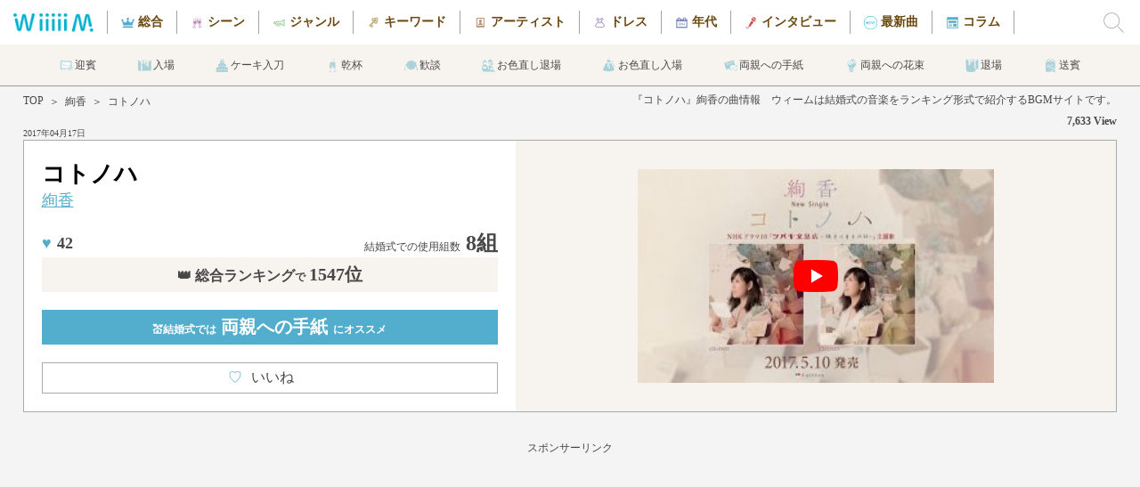

--- FILE ---
content_type: text/html; charset=UTF-8
request_url: https://wiiiiim.jp/music/4755.html
body_size: 11696
content:
 <!doctype html>
<html itemscope itemtype="https://schema.org/MusicRecording" prefix="og: https://ogp.me/ns#">
<head>
<meta http-equiv="Content-Type" content="text/html; charset=UTF-8"/>
<meta http-equiv="content-language" content="ja">
<meta http-equiv="X-UA-Compatible" content="IE=Edge"/>
<meta name="Keywords" content="結婚式,ウェディング,楽曲,ランキング,ミュージック,言の葉　ツバキ文具店">
<meta name="description" content="【コトノハ / 絢香】のPVの無料視聴や歌詞の確認、結婚式での利用データなど曲の詳細に関するページです。／WiiiiiM（ウィーム）は結婚式で実際に使われた曲をランキング形式で紹介するサイトです。">
<meta name="viewport" content="width=device-width, initial-scale=1">
<title>コトノハ / 絢香（歌詞・PV無料視聴）｜結婚式の曲・BGMランキング【WiiiiiM（ウィーム）】</title>
<meta content="コトノハ / 絢香（歌詞・PV無料視聴）｜結婚式の曲・BGMランキング【WiiiiiM（ウィーム）】" name="title">
<meta name ="twitter:card" content="summary_large_image" />
<meta name ="twitter:site" content="@wiiiiim_wedding" />
<meta name="msapplication-TileColor" content="#53adcc">
<meta name="msapplication-TileImage" content="../mstile-144x144.png">
<meta name="theme-color" content="#ffffff">
<meta property="og:type" content="article"/>
<meta property="og:title" content="コトノハ / 絢香（歌詞・PV無料視聴）｜結婚式の曲・BGMランキング【WiiiiiM（ウィーム）】"/>
<meta property="og:description" content="【コトノハ / 絢香】のPVの無料視聴や歌詞の確認、結婚式での利用データなど曲の詳細に関するページです。／WiiiiiM（ウィーム）は結婚式で実際に使われた曲をランキング形式で紹介するサイトです。" />
<meta property="og:image" content="https://wiiiiim.jp/images/wiiiiim_sns1.jpg" />
<meta property="og:url" content="https://wiiiiim.jp/music/4755.html" />
<meta property="og:site_name" content="ウィーム"/>
<meta property="fb:admins" content="1604540056487271" />
<meta property="fb:app_id" content="1604540056487271" />
<link rel="apple-touch-icon" sizes="57x57" href="../apple-touch-icon-57x57.png">
<link rel="apple-touch-icon" sizes="60x60" href="../apple-touch-icon-60x60.png">
<link rel="apple-touch-icon" sizes="72x72" href="../apple-touch-icon-72x72.png">
<link rel="apple-touch-icon" sizes="76x76" href="../apple-touch-icon-76x76.png">
<link rel="apple-touch-icon" sizes="114x114" href="../apple-touch-icon-114x114.png">
<link rel="apple-touch-icon" sizes="120x120" href="../apple-touch-icon-120x120.png">
<link rel="apple-touch-icon" sizes="144x144" href="../apple-touch-icon-144x144.png">
<link rel="apple-touch-icon" sizes="152x152" href="../apple-touch-icon-152x152.png">
<link rel="apple-touch-icon" sizes="180x180" href="../apple-touch-icon-180x180.png">
<link rel="icon" type="image/png" href="../favicon-32x32.png" sizes="32x32">
<link rel="icon" type="image/png" href="../android-chrome-192x192.png" sizes="192x192">
<link rel="icon" type="image/png" href="../favicon-96x96.png" sizes="96x96">
<link rel="icon" type="image/png" href="../favicon-16x16.png" sizes="16x16">
<link rel="manifest" href="../manifest.json">
<link rel="canonical" href="https://wiiiiim.jp/music/4755.html">
<link rel="alternate" media="handheld" href="https://wiiiiim.jp/" />
<link rel="alternate" type="application/rss+xml" title="Sitemap" href="../sitemap.xml" />
<link rel="alternate" hreflang="ja" href="https://wiiiiim.jp/music/4755.html" />
<link href="../css/common.css?20221102" rel="stylesheet" type="text/css">
<link href="../css/music.css?20221003" rel="stylesheet" type="text/css">
<script src="https://www.google.com/recaptcha/api.js"></script>
<script>
   function onSubmit(token) {
     document.getElementById("comment_form").submit();
   }
</script>
<!-- Google tag (gtag.js) -->
<script async src="https://www.googletagmanager.com/gtag/js?id=G-NHS79P8HGT"></script>
<script>
  window.dataLayer = window.dataLayer || [];
  function gtag(){dataLayer.push(arguments);}
  gtag('js', new Date());

  gtag('config', 'G-NHS79P8HGT');
</script>
</head>

<body>
<div class="all_wrapper" style="height: auto !important;">
<div class="header">
	<div class="header_logo">
		<a href="https://wiiiiim.jp/"></a>
		    <div class="logo_img"></div>
	</div>
	<div class="header_scroll">
		<ul class="header_cate">
			<li id="header_tot"><a href="https://wiiiiim.jp/rankout.html"></a>総合</li>
			<li id="header_scn"><a href="https://wiiiiim.jp/scene/"></a>シーン</li>
			<li id="header_gnr"><a href="https://wiiiiim.jp/genre/"></a>ジャンル</li>
			<li id="header_kwd"><a href="https://wiiiiim.jp/tags/"></a>キーワード</li>
			<li id="header_art"><a href="https://wiiiiim.jp/artist/ranking.html"></a>アーティスト</li>
			<li id="header_drs"><a href="https://wiiiiim.jp/dress/"></a>ドレス</li>
			<li id="header_age"><a href="https://wiiiiim.jp/age/"></a>年代</li>
			<li id="header_int"><a href="https://wiiiiim.jp/artistvoice/"></a>インタビュー</li>
			<li id="header_bna"><a href="https://wiiiiim.jp/special/"></a>最新曲</li>
			<li id="header_clm"><a href="https://wiiiiim.jp/magazine/"></a>コラム</li>
		</ul>
	</div>
	<label for="hn_check" class="search_label"><div class="search_img" style="background-image: url(../images/search_icon.png);"></div></label>
</div>

<div class="scene_header">
	<div class="sh_scroll">
		<ul>
			<li id="scene_header1"><a href="https://wiiiiim.jp/scene/scene1.html"></a>迎賓</li>
			<li id="scene_header2"><a href="https://wiiiiim.jp/scene/scene2.html"></a>入場</li>
			<li id="scene_header3"><a href="https://wiiiiim.jp/scene/scene3.html"></a>ケーキ入刀</li>
			<li id="scene_header4"><a href="https://wiiiiim.jp/scene/scene4.html"></a>乾杯</li>
			<li id="scene_header5"><a href="https://wiiiiim.jp/scene/scene5.html"></a>歓談</li>
			<li id="scene_header6"><a href="https://wiiiiim.jp/scene/scene6.html"></a>お色直し退場</li>
			<li id="scene_header7"><a href="https://wiiiiim.jp/scene/scene7.html"></a>お色直し入場</li>
			<li id="scene_header8"><a href="https://wiiiiim.jp/scene/scene9.html"></a>両親への手紙</li>
			<li id="scene_header9"><a href="https://wiiiiim.jp/scene/scene10.html"></a>両親への花束</li>
			<li id="scene_header10"><a href="https://wiiiiim.jp/scene/scene11.html"></a>退場</li>
			<li id="scene_header11"><a href="https://wiiiiim.jp/scene/scene12.html"></a>送賓</li>
		</ul>
	</div>
</div>

<input type="checkbox" id="hn_check"/>
<div class="wrapper" id="scroll_top" style="height: auto !important;">
    
    <div class="headarea">
        <div class="h_left">
    <div class="breadcrumb">
        <div class="bread_content"><a href="https://wiiiiim.jp/">TOP</a></div>
				        <div class="bread_content">＞</div>
        <div class="bread_content"><a href="https://wiiiiim.jp/artist/345.html">絢香</a></div>
        <div class="bread_content">＞</div>
        <div class="bread_content">コトノハ</div>
    </div>
            <div class="hl_date">
						2017年04月17日            </div>
        </div>
        <div class="h_right">
            <div class="hr_desc">
                <h1>『コトノハ』絢香の曲情報　ウィームは結婚式の音楽をランキング形式で紹介するBGMサイトです。</h1>
            </div>
            <div class="hr_count">
                7,633 View
            </div>
        </div>
    </div>
    
    <div class="mainarea">
        <div class="m_left">
            <div class="ml_title">
                コトノハ            </div>
            <div class="ml_artist">
                <a href="https://wiiiiim.jp/artist/345.html">絢香</a>
            </div>
            <div class="ml_count">
                <div class="mlc_left">
								                    <span class="mlcl_heart">♥</span><span class="cntClass4755">42</span>
                </div>
                <div class="mlc_right">
                    <span class="mlcr_text">結婚式での使用組数</span>8組
                </div>
            </div>
            <div class="ml_rank">
                <span class="mlr_num"><span class="mlrn_mini">結婚式での使用組数</span> 8組</span>
				<a href="https://wiiiiim.jp/rankout.html">👑 総合ランキング<span class="mlr_text1">で</span><span class="mlr_text2">1547位</span></a>            </div>
			            <a href="https://wiiiiim.jp/scene/scene9.html">
            <div class="ml_scene">
                💒結婚式では<span class="mls_text"> 両親への手紙</span>にオススメ
            </div>
            </a>
						<a href="javascript:void(0);" onclick="Vote('4755', 'cntClass4755');" class="vote" title="">
            <div class="ml_good">
                <span class="mlg_heart">♡</span>いいね
								    <span class="mlg_num cntClass4755">42</span>
				            </div>
            </a>
        </div>
        <div class="m_right">
            <img src="https://i.ytimg.com/vi/MZaqPcMJuGs/mqdefault.jpg" alt="コトノハの視聴動画" data-video="MZaqPcMJuGs" class="thumb" id="tube0_thumb">
			<div id="player0" class="player"></div>
			<img class="scnru_img_tube" id="tube0_img" src="../images/yt_icon_rgb.png" alt="コトノハのサムネイル">
        </div>
    </div>
            
		<div class="sponcer">
			<p>スポンサーリンク</p>
                <script async src="https://pagead2.googlesyndication.com/pagead/js/adsbygoogle.js?client=ca-pub-8722819075999592"
                     crossorigin="anonymous"></script>
			<!-- ウィーム 曲詳細 レスポンシブ2 -->
			<ins class="adsbygoogle"
                     style="display:block"
			         data-ad-client="ca-pub-8722819075999592"
			         data-ad-slot="7536973779"
                     data-ad-format="auto"
			         data-full-width-responsive="true"></ins>
			<script>
			(adsbygoogle = window.adsbygoogle || []).push({});
			</script>
		</div>
    
    <div class="dataarea">
        <div class="d_left">
          <div class="dl_data">
            <div class="dld_title">
                    <h2>『コトノハ』の結婚式BGMデータ</h2>
                </div>
            <div class="dld_goods">
                    <div class="dldg_jacket">
							<a target="_blank"  href="https://www.amazon.co.jp/gp/product/B06XTQQLJ7/ref=as_li_tl?ie=UTF8&camp=247&creative=1211&creativeASIN=B06XTQQLJ7&linkCode=as2&tag=southern06-22" rel="nofollow noreferrer"><img border="0" src="https://images-fe.ssl-images-amazon.com/images/P/B06XTQQLJ7.81._SL75_.jpg" alt="コトノハのジャケット"></a>
                    </div>
              <div class="dldg_text">
                        <div class="dldgt_title">
                            コトノハ                        </div>
                <div class="dldgt_artist">
                            <a href="https://wiiiiim.jp/artist/345.html">絢香</a>
                        </div>
                <div class="dldgt_link">
                                      <div class="dldgti_button">
							<a target="_blank"  href="https://www.amazon.co.jp/gp/product/B06XTQQLJ7/ref=as_li_tl?ie=UTF8&camp=247&creative=1211&creativeASIN=B06XTQQLJ7&linkCode=as2&tag=southern06-22" rel="nofollow noreferrer">
								<img class="dldgtii_banner" src="../images/amazon_button.png" alt="amazonで購入"/>
							</a>
                            </div>
                        </div>
                    </div>
                </div>
                            <div class="dld_unit">
                  リリース日：2017年05月10日              </div>
                            <div class="dld_unit">
                  曲のジャンル：<a href="https://wiiiiim.jp/genre/J-POP.php" style="text-decoration: underline;">J-POP</a>
              </div>
                                                      </div>
          <div class="dl_data">
                <div class="dld_title">
                    <h2>結婚式BGMシーン／カテゴリ 分析</h2>
                </div>
                <div class="dld_text">
                    <a href="https://wiiiiim.jp/artist/345.html">絢香</a>の<strong>『コトノハ』</strong>はWiiiiiM調べにおいて<br>
                    結婚式で使用したカップルは<span class="dldt_blue">8組</span>となっています。<br>
                    WiiiiiMの結婚式人気総合ランキングは<span class="dldt_blue">1547位</span>となっています。<br>
                    
                                        <a href="https://wiiiiim.jp/artist/345.html">絢香</a>の<strong>『コトノハ』</strong>のベストシーンは<br><a href="https://wiiiiim.jp/scene/scene9.html"><span class="dldt_blue2">両親への手紙</span></a>です。<br>
                                        
					この曲は1990年代生まれの新郎に人気が高いです。また、この曲は1990年代生まれの新婦に人気が高いです。                    <br>

				
				               </div>
            </div>

		<div class="sponcer">
			<p>スポンサーリンク</p>
                <script async src="https://pagead2.googlesyndication.com/pagead/js/adsbygoogle.js?client=ca-pub-8722819075999592"
                     crossorigin="anonymous"></script>
			<!-- ウィーム 曲詳細 レスポンシブ3 -->
			<ins class="adsbygoogle"
                     style="display:block"
			         data-ad-client="ca-pub-8722819075999592"
			         data-ad-slot="6645675880"
                     data-ad-format="auto"
			         data-full-width-responsive="true"></ins>
			<script>
			(adsbygoogle = window.adsbygoogle || []).push({});
			</script>
		</div>
        </div>
					        <div class="d_right">
            <div class="dld_title">
                <h2>『コトノハ』の歌詞・和訳</h2>
            </div>
            <div class="dr_lyrics">
                <div class="drl_content">
										歌 ： <a href="https://wiiiiim.jp/artist/345.html">絢香</a><br>
										懐かしいあの声が
<br />寄り添う 帰り道
<br />元気にしてますか?
<br />あなたを思う日々
<br />
<br />もっと素直に
<br />ごめんねと言えたら
<br />神様いまお願い
<br />時を戻して
<br />
<br />伝えたいことは
<br />溢れるほどあるけど
<br />あなたへの言の葉が
<br />時を超えて
<br />愛を結ぶ
<br />
<br />一文字記憶から
<br />呼び覚ます 綴る日々
<br />うららかな春の空
<br />あなたを忘れない
<br />
<br />もっと近くに
<br />感じたくなったら
<br />言葉の魔法使い
<br />時を戻して
<br />
<br />伝えたいことは
<br />溢れるほどあるけど
<br />あなたへの言の葉が
<br />時を超えて
<br />愛を結ぶ
<br />
<br />時には目を腫らし唇かむけど
<br />あなた想う一つ星が照らすから
<br />
<br />伝えたいことは
<br />溢れるほどあるけど
<br />あなたへの言の葉が
<br />時を超えて
<br />愛を結ぶ
<br />                </div>
            </div>
        </div>
					    </div>
    
<div class="snssharer">
<span class="twitter"><a href="https://twitter.com/share?text=コトノハ / 絢香（歌詞・PV無料視聴）｜結婚式の曲・BGMランキング【WiiiiiM（ウィーム）】&url=https://wiiiiim.jp/music/4755.html" rel="nofollow" target="_blank">Twitter</a></span>
<span class="facebook"><a href="https://www.facebook.com/sharer/sharer.php?u=https://wiiiiim.jp/music/4755.html" rel="nofollow" target="_blank">Facebook</a></span>
<span class="hatena"><a href="http://b.hatena.ne.jp/entry/https://wiiiiim.jp/music/4755.html" rel="nofollow" target="_blank">はてブ</a></span>
<span class="line"><a href="http://line.me/R/msg/text/?コトノハ / 絢香（歌詞・PV無料視聴）｜結婚式の曲・BGMランキング【WiiiiiM（ウィーム）】 https://wiiiiim.jp/music/4755.html" rel="nofollow" target="_blank">LINE</a></span>
</div>
    
    <div class="ranklink">
        <div class="dld_title">
            <h2>
													<a href="https://wiiiiim.jp/rankout.html">結婚式総合ランキングの続き</a>
						            </h2>
        </div>
        <div class="r_content">
            <div class="rc_container">
							                <a href="https://wiiiiim.jp/music/613.html">
                <div class="rcc_unit">
                    <div class="rccu_tube" style="background-image:url(https://i.ytimg.com/vi/_MknoGbavZk/mqdefault.jpg)">
                        <div class="rccut_rank">1548</div>
                    </div>
                    <div class="rccu_title">
                        YES                    </div>
                    <div class="rccu_artist">
                        CHIHIRO                    </div>
                </div>
                </a>
							                <a href="https://wiiiiim.jp/music/2525.html">
                <div class="rcc_unit">
                    <div class="rccu_tube" style="background-image:url(https://i.ytimg.com/vi/co6WMzDOh1o/mqdefault.jpg)">
                        <div class="rccut_rank">1549</div>
                    </div>
                    <div class="rccu_title">
                        Beautiful Day                    </div>
                    <div class="rccu_artist">
                        U2                    </div>
                </div>
                </a>
							                <a href="https://wiiiiim.jp/music/737.html">
                <div class="rcc_unit">
                    <div class="rccu_tube" style="background-image:url(https://i.ytimg.com/vi/yxik1myG3f4/mqdefault.jpg)">
                        <div class="rccut_rank">1550</div>
                    </div>
                    <div class="rccu_title">
                        Be...                    </div>
                    <div class="rccu_artist">
                        Ms.OOJA                    </div>
                </div>
                </a>
							                <a href="https://wiiiiim.jp/music/664.html">
                <div class="rcc_unit">
                    <div class="rccu_tube" style="background-image:url(https://i.ytimg.com/vi/s4pgnGqkNEU/mqdefault.jpg)">
                        <div class="rccut_rank">1551</div>
                    </div>
                    <div class="rccu_title">
                        ドラえもんのうた                    </div>
                    <div class="rccu_artist">
                        大杉久美子                    </div>
                </div>
                </a>
							                <a href="https://wiiiiim.jp/music/1561.html">
                <div class="rcc_unit">
                    <div class="rccu_tube" style="background-image:url(https://i.ytimg.com/vi/BSkLe-EOq5U/mqdefault.jpg)">
                        <div class="rccut_rank">1552</div>
                    </div>
                    <div class="rccu_title">
                        TRAIN-TRAIN                    </div>
                    <div class="rccu_artist">
                        THE BLUE HEARTS                    </div>
                </div>
                </a>
							            </div>
        </div>
						        <div class="r_otherlink">
            <a href="https://wiiiiim.jp/rankout.html">＞　結婚式人気BGM総合ランキングの続きをもっと見る</a>
        </div>
						    </div>
    
        
    <div class="ranklink">
        <div class="dld_title">
            <h2>結婚式での絢香のオススメ曲</h2>
        </div>
        <div class="r_content">
            <div class="rc_container">
								                <a href ="https://wiiiiim.jp/music/11882.html?se=1">
                <div class="rcc_unit">
                    <div class="rccu_tube" style="background-image:url(https://i.ytimg.com/vi/0V65QWFt4ew/mqdefault.jpg)">
                    </div>
                    <div class="rccu_title">
                        Wonder!                    </div>
                    <div class="rccu_artist">
                        絢香                    </div>
                </div>
                </a>
                                                <a href ="https://wiiiiim.jp/music/1370.html?se=1">
                <div class="rcc_unit">
                    <div class="rccu_tube" style="background-image:url(https://i.ytimg.com/vi/EreeJBYrBSI/mqdefault.jpg)">
                    </div>
                    <div class="rccu_title">
                        おかえり                    </div>
                    <div class="rccu_artist">
                        絢香                    </div>
                </div>
                </a>
                                                <a href ="https://wiiiiim.jp/music/6476.html?se=1">
                <div class="rcc_unit">
                    <div class="rccu_tube" style="background-image:url(https://i.ytimg.com/vi/1PtfyNOeBMM/mqdefault.jpg)">
                    </div>
                    <div class="rccu_title">
                        ありがとうの輪(ピアノVer.)                    </div>
                    <div class="rccu_artist">
                        絢香                    </div>
                </div>
                </a>
                                                <a href ="https://wiiiiim.jp/music/603.html?se=1">
                <div class="rcc_unit">
                    <div class="rccu_tube" style="background-image:url(https://i.ytimg.com/vi/NUWRl5d2NAw/mqdefault.jpg)">
                    </div>
                    <div class="rccu_title">
                        ありがとうの輪                    </div>
                    <div class="rccu_artist">
                        絢香                    </div>
                </div>
                </a>
                                                <a href ="https://wiiiiim.jp/music/10777.html?se=1">
                <div class="rcc_unit">
                    <div class="rccu_tube" style="background-image:url(https://i.ytimg.com/vi/exxs1CyPjAE/mqdefault.jpg)">
                    </div>
                    <div class="rccu_title">
                        キンモクセイ                    </div>
                    <div class="rccu_artist">
                        絢香                    </div>
                </div>
                </a>
                                            </div>
        </div>
        <div class="r_otherlink">
            <a href="https://wiiiiim.jp/artist/345.html">＞　結婚式で人気の絢香の他の曲はコチラ</a>
        </div>
    </div>

			    
    <div class="dataarea">
        <div class="a_left">
            <div class="dl_data">
                <div class="dld_title">
                    <h2>結婚式における『コトノハ』の曲分析データ</h2>
                </div>
                                <div class="dld_graph">
                                        <div class="dldg_pie" style="background-image: radial-gradient(#fff 62%, transparent 63%), conic-gradient(#61d06b 0% 50%, #82d188 50% 75%, #a1d1a5 75% 87.5%, #c0d1c1 87.5% 100%, #eeeeee 100% 100%);">
                        <div class="dldgp_title">
                            シーン
                        </div>
						                        <div class="dldgp_unit" id="scn_percent1">
                            <div class="dldgpu_left">
                                1.両親への手紙                            </div>
                            <div class="dldgpu_right">
                                50%
                            </div>
                        </div>
                                                <div class="dldgp_unit" id="scn_percent2">
                            <div class="dldgpu_left">
                                2.両親への花束                            </div>
                            <div class="dldgpu_right">
                                25%
                            </div>
                        </div>
                                                <div class="dldgp_unit" id="scn_percent3">
                            <div class="dldgpu_left">
                                3.歓談                            </div>
                            <div class="dldgpu_right">
                                12.5%
                            </div>
                        </div>
                                                <div class="dldgp_unit" id="scn_percent4">
                            <div class="dldgpu_left">
                                4.送賓                            </div>
                            <div class="dldgpu_right">
                                12.5%
                            </div>
                        </div>
                                            </div>
                </div>
                                <div class="dld_graph">
                                        <div class="dldg_pie" style="background-image: radial-gradient(#fff 62%, transparent 63%), conic-gradient(#61b3d0 0% 50%, #80bbd0 50% 100%, #a1c4d1 100% 100%, #eeeeee 100% 100%);">
                        <div class="dldgp_title">
                            新郎年代
                        </div>
						                        <div class="dldgp_unit" id="grm_percent1">
                            <div class="dldgpu_left">
                                1.1980年代生まれ                            </div>
                            <div class="dldgpu_right">
                                50%
                            </div>
                        </div>
                                                <div class="dldgp_unit" id="grm_percent2">
                            <div class="dldgpu_left">
                                2.1990年代生まれ                            </div>
                            <div class="dldgpu_right">
                                50%
                            </div>
                        </div>
                                            </div>
                </div>
                                <div class="dld_graph">
                                        <div class="dldg_pie" style="background-image: radial-gradient(#fff 62%, transparent 63%), conic-gradient(#d0619a 0% 50%, #d182ab 50% 75%, #d1abbf 75% 100%, #eeeeee 100% 100%);">
                        <div class="dldgp_title">
                            新婦年代
                        </div>
						                        <div class="dldgp_unit" id="brd_percent1">
                            <div class="dldgpu_left">
                                1.1990年代生まれ                            </div>
                            <div class="dldgpu_right">
                                50%
                            </div>
                        </div>
                                                <div class="dldgp_unit" id="brd_percent2">
                            <div class="dldgpu_left">
                                2.1980年代生まれ                            </div>
                            <div class="dldgpu_right">
                                25%
                            </div>
                        </div>
                                                <div class="dldgp_unit" id="brd_percent3">
                            <div class="dldgpu_left">
                                3.1970年代生まれ                            </div>
                            <div class="dldgpu_right">
                                25%
                            </div>
                        </div>
                                            </div>
                </div>
                                <div class="dld_graph">
                                        <div class="dldg_pie" style="background-image: radial-gradient(#fff 62%, transparent 63%), conic-gradient(#d0c261 0% 31.2%, #d1c782 31.2% 37.4%, #d1cba1 37.4% 43.6%, #d1cdb6 43.6% 49.8%, #eeeeee 49.8% 100%);">
                        <div class="dldgp_title">
                            職業
                        </div>
						                        <div class="dldgp_unit" id="job_percent1">
                            <div class="dldgpu_left">
                                1.会社員                            </div>
                            <div class="dldgpu_right">
                                31.2%
                            </div>
                        </div>
                                                <div class="dldgp_unit" id="job_percent2">
                            <div class="dldgpu_left">
                                2.宿泊業・飲食店                            </div>
                            <div class="dldgpu_right">
                                6.2%
                            </div>
                        </div>
                                                <div class="dldgp_unit" id="job_percent3">
                            <div class="dldgpu_left">
                                3.電気・ガス・水道                            </div>
                            <div class="dldgpu_right">
                                6.2%
                            </div>
                        </div>
                                                <div class="dldgp_unit" id="job_percent4">
                            <div class="dldgpu_left">
                                4.医療・福祉                            </div>
                            <div class="dldgpu_right">
                                6.2%
                            </div>
                        </div>
                                                <div class="dldgp_unit" id="scn_percent5">
                            <div class="dldgpu_left">
                                その他
                            </div>
                            <div class="dldgpu_right">
                                50.2%
                            </div>
                        </div>
                                            </div>
                </div>
                            </div>
        </div>
        <div class="a_right">
			            
            <div class="dl_data">
                <div class="dld_title">
                    <h2>『コトノハ』の曲関連キーワード</h2>
                </div>
                <div class="dld_tags">
                    <a href="https://wiiiiim.jp/genre/J-POP.php"><div class="dldt_unit">🔖J-POP</div></a>
						                </div>
            </div>
            
            
            <div class="dl_data">
                <div class="dld_title">
                    <h2>『コトノハ』についてのコメント</h2>
                </div>
                
				<div class="dld_comment" itemprop="review" itemscope itemtype="https://schema.org/Review"><div id="come_read" class="fluid "><div id="come_left" class="fluid "><img src="../images/icons/hum.png" alt="選択アイコン"></div> <div id="come_right" class="fluid "><span class="black01" itemprop="author">椿</span>　　　　<span class="gray_02" itemprop="dateCreated">2020年01月09日 19時52分</span><p itemprop="reviewBody">上品な雰囲気とメッセージ性の強い歌詞が披露宴を彩ってくれそうですね。</p></div></div><div id="come_read" class="fluid "><div id="come_left" class="fluid "><img src="../images/icons/hum10.png" alt="選択アイコン"></div> <div id="come_right" class="fluid "><span class="black01" itemprop="author">　神崎愛美</span>　　　　<span class="gray_02" itemprop="dateCreated">2017年04月18日 20時24分</span><p itemprop="reviewBody">この曲を初めて聴いた時、気付いたら感動で泣いていました。<br />
歌詞が手紙に言霊を乗せるかのようで、大切な人に感謝の気持ちを伝えるという人間として一番素敵なことがテーマになっている。<br />
家族へ今までの感謝のメッセージを伝えようと手紙の内容を考えていた私にとってこんなにピッタリな曲はないなと思いました！！<br />
やっぱりプランナーさんがおすすめする曲ってすごいですね❤︎</p></div></div></div>              <div class="dld_form">
					<form method="POST" action="/music/4755.html" id="comment_form">
                <div class="dldf_title">
                        コメントを投稿する
                    </div>
                <div class="dldf_subtitle">
                        お名前
                    </div>
                <div class="dldf_name">
                        <input type="text" name="personal_name">
                    </div>
                <div class="dldf_subtitle">
                        コメント
                  </div>
                  <div class="dldf_comment">
                      <textarea name="contents"></textarea>
                  </div>
                  <div class="dldt_submit">
                      <input type="submit" class="g-recaptcha dldts_button" value="投稿" data-sitekey="6LcxY88dAAAAACgGdZrDEhczKbAo4EdAh_-xyEie" data-callback='onSubmit'>
                  </div>
					</form>
                </div>
            </div>
        </div>
    </div>
    
    <div class="ranklink">
        <div class="dld_title">
            <h2>『コトノハ』を見たアナタにオススメの曲</h2>
        </div>
        <div class="r_content">
            <div class="rc_container">
				                <a href ="https://wiiiiim.jp/music/920.html?se=1">
                <div class="rcc_unit">
                    <div class="rccu_tube" style="background-image:url(https://i.ytimg.com/vi/PtNCFFmC6z4/mqdefault.jpg)">
                    </div>
                    <div class="rccu_title">
                        出会いは成長の種                    </div>
                    <div class="rccu_artist">
                        ケツメイシ                    </div>
                </div>
                </a>
                                <a href ="https://wiiiiim.jp/music/1219.html?se=1">
                <div class="rcc_unit">
                    <div class="rccu_tube" style="background-image:url(https://i.ytimg.com/vi/Q4EevRLmHm4/mqdefault.jpg)">
                    </div>
                    <div class="rccu_title">
                        君の好きなとこ                    </div>
                    <div class="rccu_artist">
                        平井堅                    </div>
                </div>
                </a>
                                <a href ="https://wiiiiim.jp/music/1200.html?se=1">
                <div class="rcc_unit">
                    <div class="rccu_tube" style="background-image:url(https://i.ytimg.com/vi/EXxaBXKjl6Q/mqdefault.jpg)">
                    </div>
                    <div class="rccu_title">
                        HANABI                    </div>
                    <div class="rccu_artist">
                        Mr.Children(ミスチル)                    </div>
                </div>
                </a>
                                <a href ="https://wiiiiim.jp/music/3346.html?se=1">
                <div class="rcc_unit">
                    <div class="rccu_tube" style="background-image:url(https://i.ytimg.com/vi/bzhER32wO_U/mqdefault.jpg)">
                    </div>
                    <div class="rccu_title">
                        Ki・mi・ni・mu・chu                    </div>
                    <div class="rccu_artist">
                        EXILE                    </div>
                </div>
                </a>
                                <a href ="https://wiiiiim.jp/music/189.html?se=1">
                <div class="rcc_unit">
                    <div class="rccu_tube" style="background-image:url(https://i.ytimg.com/vi/Y16x_uNGjpo/mqdefault.jpg)">
                    </div>
                    <div class="rccu_title">
                        Sunshine Girl                    </div>
                    <div class="rccu_artist">
                        moumoon                    </div>
                </div>
                </a>
                            </div>
        </div>
        <div class="r_otherlink">
            <a href="https://wiiiiim.jp/genre/J-POP.php">＞　J-POPの他の曲はコチラ</a>
        </div>
    </div>
    
    <div class="scene_voice">
        <div class="sv_title">
            <img src="../images/scene_voice_head.jpg" class="svt_img">
        </div>
        <div class="sv_dsc">
            ウェディングの定番曲・最新曲から選りすぐりの一曲をアーティストのインタビューとともにお届けします！
        </div>
        <div class="sv_link">

				            <div class="svl_unit">
            <a href="../special/wacci3.html">
                <div class="svlu_img" style="background-image:url(../images/pickup_artist136.jpg)"><img src="../images/scene_voice_circle_pink.png" class="svlui_circle"></div>
                <div class="svlu_date">2025年02月13日</div>
                <div class="svlu_title">結婚式のおすすめ最新曲『どんな小さな』wacci「それぞれの日々の「ここぞ！」というところで、寄り添える楽曲を作っていきたい。」</div>
            </a>
            </div>
                            <div class="svl_unit">
            <a href="../special/yu-ka.html">
                <div class="svlu_img" style="background-image:url(../images/pickup_artist135.jpg)"><img src="../images/scene_voice_circle_pink.png" class="svlui_circle"></div>
                <div class="svlu_date">2024年12月19日</div>
                <div class="svlu_title">結婚式のおすすめ最新曲『勿忘草』由薫「由薫「たくさんの愛情を受けてきて今の自分があるんだなと気づくことができました。」」</div>
            </a>
            </div>
                            <div class="svl_unit">
            <a href="../special/bigfumi.html">
                <div class="svlu_img" style="background-image:url(../images/pickup_artist134.jpg)"><img src="../images/scene_voice_circle_pink.png" class="svlui_circle"></div>
                <div class="svlu_date">2024年10月25日</div>
                <div class="svlu_title">結婚式のおすすめ最新曲『名もなき愛の唄』Bigfumi「Bigfumi「僕にとって「愛してる」は言葉じゃなくて感情そのもの。」」</div>
            </a>
            </div>
                
				            <div class="svl_unit">
            <a href="../artistvoice/naotointiraymi.html">
                <div class="svlu_img" style="background-image:url(../images/standard_jacket118.jpg)"><img src="../images/scene_voice_circle_green.png" class="svlui_circle"></div>
                <div class="svlu_date2">2023年07月28日</div>
                <div class="svlu_title">結婚式のおすすめ最新曲『ありったけのLove Song』ナオト・インティライミ「ナオト・インティライミ「おふたりの最高の日に是非、一緒に盛り上げるべく色を添えられてたらなと思います。」」</div>
            </a>
            </div>
                        </div>
    </div>
    
    <div class="tube_area">
        <div class="na_content">
            <div class="nac_center">
                <div class="nacc_left">
			        <div class="nac_title">公式YouTubeチャンネル 《ウィーム【WiiiiiM】》</div>
			        <div class="nac_dsc">実際に結婚式で使われた曲をランキングで集計しているサイト【ウィーム】によるランキングの紹介動画です。<br>
ウェディングソングランキングの続きが気になる方は【ウィーム】にどうぞ！</div>
                </div>
                <div class="nacc_right">
            <script src="https://apis.google.com/js/platform.js"></script>
<div class="g-ytsubscribe" data-channelid="UC7a0zYC7auyULj15cwf229Q" data-layout="full" data-count="default"></div>
                </div>
            </div>
            <div class="nac_media">
					                    <a href="https://www.youtube.com/watch?v=UjhX6Dz2X18" target="_blank"><img src="https://i.ytimg.com/vi/UjhX6Dz2X18/mqdefault.jpg" alt="ウィームチャンネル" class="nacm_unit"></a>
                                        <a href="https://www.youtube.com/watch?v=CMiT0ZXGyi8" target="_blank"><img src="https://i.ytimg.com/vi/CMiT0ZXGyi8/mqdefault.jpg" alt="ウィームチャンネル" class="nacm_unit"></a>
                                        <a href="https://www.youtube.com/watch?v=Xqpl7wpCzpU" target="_blank"><img src="https://i.ytimg.com/vi/Xqpl7wpCzpU/mqdefault.jpg" alt="ウィームチャンネル" class="nacm_unit"></a>
                                        <a href="https://www.youtube.com/watch?v=_b8CcE3Ypfg" target="_blank"><img src="https://i.ytimg.com/vi/_b8CcE3Ypfg/mqdefault.jpg" alt="ウィームチャンネル" class="nacm_unit"></a>
                
                
            </div>
        </div>
    </div>
    
    <div class="scene_backline">
    </div>
	
    <div class="db_twitter">
        <a href="https://twitter.com/wiiiiim_wedding" target="_blank">
            <img src="../images/twitter_follow.png" class="dbt_img">
        </a>
    </div>
    
    <div class="page_footer">
        <a href="#scroll_top">
            <div class="pf_pagetop"></div>
        </a>
        <div class="pf_logo">
            <a href="https://wiiiiim.jp/"><img src="../images/top_logo4.png" class="pfl_img"></a>
        </div>
        <div class="pf_dsc">
            結婚式の曲はウィーム<br>10000人が選んだ人気のBGMランキング
        </div>
        <div class="pf_menu">
        <ul>
            <li>
                <div class="pfmu_title">ホーム</div>
                <div class="pfmu_subtitle">Home</div>
                <div class="pfmu_link"><a href="https://wiiiiim.jp/">トップページ</a></div>
            </li>
            <li>
                <div class="pfmu_title">ランキング</div>
                <div class="pfmu_subtitle">Ranking</div>
                <div class="pfmu_link"><a href="https://wiiiiim.jp/rankout.html">総合人気曲</a></div>
                <div class="pfmu_link"><a href="https://wiiiiim.jp/scene/">シーン</a></div>
                <div class="pfmu_link"><a href="https://wiiiiim.jp/genre/">ジャンル</a></div>
                <div class="pfmu_link"><a href="https://wiiiiim.jp/dress/">ドレス</a></div>
                <div class="pfmu_link"><a href="https://wiiiiim.jp/age/">年代</a></div>
                <div class="pfmu_link"><a href="https://wiiiiim.jp/tags/">キーワード</a></div>
            </li>
            <li>
                <div class="pfmu_title">アーティスト</div>
                <div class="pfmu_subtitle">Artist</div>
                <div class="pfmu_link"><a href="https://wiiiiim.jp/artist/ranking.html">人気アーティスト</a></div>
                <div class="pfmu_link"><a href="https://wiiiiim.jp/artist/japanese.html">邦楽アーティスト</a></div>
                <div class="pfmu_link"><a href="https://wiiiiim.jp/artist/western.html">洋楽アーティスト</a></div>
            </li>
            <li>
                <div class="pfmu_title">コラム</div>
                <div class="pfmu_subtitle">Column</div>
                <div class="pfmu_link"><a href="https://wiiiiim.jp/magazine/">コラムトップ</a></div>
                <div class="pfmu_link"><a href="https://wiiiiim.jp/blog/">ウィームBlog</a></div>
                <div class="pfmu_link"><a href="https://wiiiiim.jp/new/">ウィームRecommend</a></div>
                <div class="pfmu_link"><a href="https://wiiiiim.jp/voice/">ウィームReal Voice</a></div>
                <div class="pfmu_link"><a href="https://wiiiiim.jp/special/interview_toggy1.html">ウィームSpecial Interview</a></div>
                <div class="pfmu_link"><a href="https://wiiiiim.jp/yokyou/">ウィーム余興</a></div>
            </li>
            <li>
                <div class="pfmu_title">アーティストボイス</div>
                <div class="pfmu_subtitle">Artist Voice</div>
                <div class="pfmu_link"><a href="https://wiiiiim.jp/artistvoice/">アーティストボイストップ</a></div>
                <div class="pfmu_link"><a href="https://wiiiiim.jp/artistvoice/newsongs_table.html">New Songs</a></div>
                <div class="pfmu_link"><a href="https://wiiiiim.jp/artistvoice/standard_table.html">Standard</a></div>
            </li>
            <li>
                <div class="pfmu_title">ブランニューアンセム</div>
                <div class="pfmu_subtitle">Brand New Anthem</div>
                <div class="pfmu_link"><a href="https://wiiiiim.jp/special/">ブランニューアンセムトップ</a></div>
                <div class="pfmu_link"><a href="https://wiiiiim.jp/ranknew.html">Brand New Chart</a></div>
                <div class="pfmu_link"><a href="https://wiiiiim.jp/newsong.html">Weekly Brand New Report</a></div>
            </li>
        </ul>
	    <div class="footer">
			<ol class="b_menu2">
				<li><a href="https://www.youtube.com/channel/UC7a0zYC7auyULj15cwf229Q" target="_blank"><svg class="icon_img"><use xlink:href="../css/img/symbol-defs.svg#icon-youtube"/></svg></a></li>
				<li><a href="https://www.facebook.com/wiiiiim.wedding/" target="_blank"><svg class="icon_img"><use xlink:href="../css/img/symbol-defs.svg#icon-facebook"/></svg></a></li>
				<li><a href="https://twitter.com/wiiiiim_wedding" target="_blank"><svg class="icon_img"><use xlink:href="../css/img/symbol-defs.svg#icon-twitter"/></svg></a></li>
				<li><a href="https://www.instagram.com/wiiiiim_wedding/" target="_blank"><svg class="icon_img"><use xlink:href="../css/img/symbol-defs.svg#icon-instagram"/></svg></a></li>
			</ol>
		    <div class="footer_text"><a href="https://wiiiiim.jp/privacy.html">プライバシーポリシー</a> <a href="https://wiiiiim.jp/company.html">運営企業</a> <a href="https://wiiiiim.jp/contact.html">お問い合わせ</a></div>
		    <div class="footer_text">Copyright (C) SOUTHERN Corp.Ltd. All Right Reserved.</div>
	    </div>
    </div>
</div>

</div>

<div class="search_slide">
	<div class="ss_cross">
		<label for="hn_check">×</label>
	</div>
	<div class="ss_wrapper">
		<div>
			<div class="search">
				<h2>Find Your Song</h2>
				<form action="../search_result.html" method="POST" accept-charset="utf8" id="cse-search-box2" class="hidden_show3">
					<div id="header_form_img">
						<input name="all_ser" type="text" placeholder="曲名またはアーティスト名で検索"><input type="submit" name="sa" value="検索"/>
					</div>
				</form>
			</div>
		</div>

	</div>
</div>

</div>


<script src="../scripts/jquery-3.5.1.min.js"></script>
	<script>
	function Vote(id,cls) {
	cntClass = document.getElementsByClassName(cls)[0].innerHTML;
	if(cntClass == "" || cntClass == "NaN" ){ cntClass = 0; }
	new_count = Number(cntClass) + 1;
	jQuery.ajax({
		type: 'post',
		url: '/music/vote.php',
		data: {
			'file_id': id,
			'count': new_count
		},
		success: function(data){
			if(data == "OK") {
				document.getElementsByClassName(cls)[0].innerHTML = new_count;
				postid = id.replace(/_vote[0-9]/g,"");
				//_gaq.push(['_trackEvent','いいね！'+postid,'Vote', cls, 1, false]);
			} else {
				alert("いいね！は1曲につき、1日1回まで可能です。");
			}
		}
	});
}
	</script>
<script src="https://www.youtube.com/iframe_api"></script>
	<script>
const IDs = ['MZaqPcMJuGs'] ;
const MUSICs = ['Array'] ;

	$(function() {
    setTimeout(function(){
		i = 0;
			let player = new YT.Player('player' + (i),{
				videoId: IDs[i],
				playerVars: {
					autoplay: 0,
					enablejsapi: 1,
					playsinline: 1
				},
				events:{
					onReady:function(){
						//onReadyのところでボタンイベントを準備
						$('[id^=tube' + (i) + '_]').click(function(){
							$('#player' + (i)).css('display', 'initial');
							player.playVideo();
							$('#tube' + (i) + '_thumb').hide();
							$('#tube' + (i) + '_img').hide();
						});
					},
					onStateChange:function(e){
					}
				}
			});
    },2000);
});
</script>

<script type='text/javascript'>var _merchantSettings=_merchantSettings || [];_merchantSettings.push(['AT', '1000lgK']);(function(){var autolink=document.createElement('script');autolink.type='text/javascript';autolink.async=true; autolink.src= ('https:' == document.location.protocol) ? 'https://autolinkmaker.itunes.apple.com/js/itunes_autolinkmaker.js' : 'https://autolinkmaker.itunes.apple.com/js/itunes_autolinkmaker.js';var s=document.getElementsByTagName('script')[0];s.parentNode.insertBefore(autolink, s);})();</script>
</body>
</html>

--- FILE ---
content_type: text/html; charset=utf-8
request_url: https://www.google.com/recaptcha/api2/anchor?ar=1&k=6LcxY88dAAAAACgGdZrDEhczKbAo4EdAh_-xyEie&co=aHR0cHM6Ly93aWlpaWltLmpwOjQ0Mw..&hl=en&v=PoyoqOPhxBO7pBk68S4YbpHZ&size=invisible&anchor-ms=20000&execute-ms=30000&cb=7yi3sy5nberh
body_size: 48519
content:
<!DOCTYPE HTML><html dir="ltr" lang="en"><head><meta http-equiv="Content-Type" content="text/html; charset=UTF-8">
<meta http-equiv="X-UA-Compatible" content="IE=edge">
<title>reCAPTCHA</title>
<style type="text/css">
/* cyrillic-ext */
@font-face {
  font-family: 'Roboto';
  font-style: normal;
  font-weight: 400;
  font-stretch: 100%;
  src: url(//fonts.gstatic.com/s/roboto/v48/KFO7CnqEu92Fr1ME7kSn66aGLdTylUAMa3GUBHMdazTgWw.woff2) format('woff2');
  unicode-range: U+0460-052F, U+1C80-1C8A, U+20B4, U+2DE0-2DFF, U+A640-A69F, U+FE2E-FE2F;
}
/* cyrillic */
@font-face {
  font-family: 'Roboto';
  font-style: normal;
  font-weight: 400;
  font-stretch: 100%;
  src: url(//fonts.gstatic.com/s/roboto/v48/KFO7CnqEu92Fr1ME7kSn66aGLdTylUAMa3iUBHMdazTgWw.woff2) format('woff2');
  unicode-range: U+0301, U+0400-045F, U+0490-0491, U+04B0-04B1, U+2116;
}
/* greek-ext */
@font-face {
  font-family: 'Roboto';
  font-style: normal;
  font-weight: 400;
  font-stretch: 100%;
  src: url(//fonts.gstatic.com/s/roboto/v48/KFO7CnqEu92Fr1ME7kSn66aGLdTylUAMa3CUBHMdazTgWw.woff2) format('woff2');
  unicode-range: U+1F00-1FFF;
}
/* greek */
@font-face {
  font-family: 'Roboto';
  font-style: normal;
  font-weight: 400;
  font-stretch: 100%;
  src: url(//fonts.gstatic.com/s/roboto/v48/KFO7CnqEu92Fr1ME7kSn66aGLdTylUAMa3-UBHMdazTgWw.woff2) format('woff2');
  unicode-range: U+0370-0377, U+037A-037F, U+0384-038A, U+038C, U+038E-03A1, U+03A3-03FF;
}
/* math */
@font-face {
  font-family: 'Roboto';
  font-style: normal;
  font-weight: 400;
  font-stretch: 100%;
  src: url(//fonts.gstatic.com/s/roboto/v48/KFO7CnqEu92Fr1ME7kSn66aGLdTylUAMawCUBHMdazTgWw.woff2) format('woff2');
  unicode-range: U+0302-0303, U+0305, U+0307-0308, U+0310, U+0312, U+0315, U+031A, U+0326-0327, U+032C, U+032F-0330, U+0332-0333, U+0338, U+033A, U+0346, U+034D, U+0391-03A1, U+03A3-03A9, U+03B1-03C9, U+03D1, U+03D5-03D6, U+03F0-03F1, U+03F4-03F5, U+2016-2017, U+2034-2038, U+203C, U+2040, U+2043, U+2047, U+2050, U+2057, U+205F, U+2070-2071, U+2074-208E, U+2090-209C, U+20D0-20DC, U+20E1, U+20E5-20EF, U+2100-2112, U+2114-2115, U+2117-2121, U+2123-214F, U+2190, U+2192, U+2194-21AE, U+21B0-21E5, U+21F1-21F2, U+21F4-2211, U+2213-2214, U+2216-22FF, U+2308-230B, U+2310, U+2319, U+231C-2321, U+2336-237A, U+237C, U+2395, U+239B-23B7, U+23D0, U+23DC-23E1, U+2474-2475, U+25AF, U+25B3, U+25B7, U+25BD, U+25C1, U+25CA, U+25CC, U+25FB, U+266D-266F, U+27C0-27FF, U+2900-2AFF, U+2B0E-2B11, U+2B30-2B4C, U+2BFE, U+3030, U+FF5B, U+FF5D, U+1D400-1D7FF, U+1EE00-1EEFF;
}
/* symbols */
@font-face {
  font-family: 'Roboto';
  font-style: normal;
  font-weight: 400;
  font-stretch: 100%;
  src: url(//fonts.gstatic.com/s/roboto/v48/KFO7CnqEu92Fr1ME7kSn66aGLdTylUAMaxKUBHMdazTgWw.woff2) format('woff2');
  unicode-range: U+0001-000C, U+000E-001F, U+007F-009F, U+20DD-20E0, U+20E2-20E4, U+2150-218F, U+2190, U+2192, U+2194-2199, U+21AF, U+21E6-21F0, U+21F3, U+2218-2219, U+2299, U+22C4-22C6, U+2300-243F, U+2440-244A, U+2460-24FF, U+25A0-27BF, U+2800-28FF, U+2921-2922, U+2981, U+29BF, U+29EB, U+2B00-2BFF, U+4DC0-4DFF, U+FFF9-FFFB, U+10140-1018E, U+10190-1019C, U+101A0, U+101D0-101FD, U+102E0-102FB, U+10E60-10E7E, U+1D2C0-1D2D3, U+1D2E0-1D37F, U+1F000-1F0FF, U+1F100-1F1AD, U+1F1E6-1F1FF, U+1F30D-1F30F, U+1F315, U+1F31C, U+1F31E, U+1F320-1F32C, U+1F336, U+1F378, U+1F37D, U+1F382, U+1F393-1F39F, U+1F3A7-1F3A8, U+1F3AC-1F3AF, U+1F3C2, U+1F3C4-1F3C6, U+1F3CA-1F3CE, U+1F3D4-1F3E0, U+1F3ED, U+1F3F1-1F3F3, U+1F3F5-1F3F7, U+1F408, U+1F415, U+1F41F, U+1F426, U+1F43F, U+1F441-1F442, U+1F444, U+1F446-1F449, U+1F44C-1F44E, U+1F453, U+1F46A, U+1F47D, U+1F4A3, U+1F4B0, U+1F4B3, U+1F4B9, U+1F4BB, U+1F4BF, U+1F4C8-1F4CB, U+1F4D6, U+1F4DA, U+1F4DF, U+1F4E3-1F4E6, U+1F4EA-1F4ED, U+1F4F7, U+1F4F9-1F4FB, U+1F4FD-1F4FE, U+1F503, U+1F507-1F50B, U+1F50D, U+1F512-1F513, U+1F53E-1F54A, U+1F54F-1F5FA, U+1F610, U+1F650-1F67F, U+1F687, U+1F68D, U+1F691, U+1F694, U+1F698, U+1F6AD, U+1F6B2, U+1F6B9-1F6BA, U+1F6BC, U+1F6C6-1F6CF, U+1F6D3-1F6D7, U+1F6E0-1F6EA, U+1F6F0-1F6F3, U+1F6F7-1F6FC, U+1F700-1F7FF, U+1F800-1F80B, U+1F810-1F847, U+1F850-1F859, U+1F860-1F887, U+1F890-1F8AD, U+1F8B0-1F8BB, U+1F8C0-1F8C1, U+1F900-1F90B, U+1F93B, U+1F946, U+1F984, U+1F996, U+1F9E9, U+1FA00-1FA6F, U+1FA70-1FA7C, U+1FA80-1FA89, U+1FA8F-1FAC6, U+1FACE-1FADC, U+1FADF-1FAE9, U+1FAF0-1FAF8, U+1FB00-1FBFF;
}
/* vietnamese */
@font-face {
  font-family: 'Roboto';
  font-style: normal;
  font-weight: 400;
  font-stretch: 100%;
  src: url(//fonts.gstatic.com/s/roboto/v48/KFO7CnqEu92Fr1ME7kSn66aGLdTylUAMa3OUBHMdazTgWw.woff2) format('woff2');
  unicode-range: U+0102-0103, U+0110-0111, U+0128-0129, U+0168-0169, U+01A0-01A1, U+01AF-01B0, U+0300-0301, U+0303-0304, U+0308-0309, U+0323, U+0329, U+1EA0-1EF9, U+20AB;
}
/* latin-ext */
@font-face {
  font-family: 'Roboto';
  font-style: normal;
  font-weight: 400;
  font-stretch: 100%;
  src: url(//fonts.gstatic.com/s/roboto/v48/KFO7CnqEu92Fr1ME7kSn66aGLdTylUAMa3KUBHMdazTgWw.woff2) format('woff2');
  unicode-range: U+0100-02BA, U+02BD-02C5, U+02C7-02CC, U+02CE-02D7, U+02DD-02FF, U+0304, U+0308, U+0329, U+1D00-1DBF, U+1E00-1E9F, U+1EF2-1EFF, U+2020, U+20A0-20AB, U+20AD-20C0, U+2113, U+2C60-2C7F, U+A720-A7FF;
}
/* latin */
@font-face {
  font-family: 'Roboto';
  font-style: normal;
  font-weight: 400;
  font-stretch: 100%;
  src: url(//fonts.gstatic.com/s/roboto/v48/KFO7CnqEu92Fr1ME7kSn66aGLdTylUAMa3yUBHMdazQ.woff2) format('woff2');
  unicode-range: U+0000-00FF, U+0131, U+0152-0153, U+02BB-02BC, U+02C6, U+02DA, U+02DC, U+0304, U+0308, U+0329, U+2000-206F, U+20AC, U+2122, U+2191, U+2193, U+2212, U+2215, U+FEFF, U+FFFD;
}
/* cyrillic-ext */
@font-face {
  font-family: 'Roboto';
  font-style: normal;
  font-weight: 500;
  font-stretch: 100%;
  src: url(//fonts.gstatic.com/s/roboto/v48/KFO7CnqEu92Fr1ME7kSn66aGLdTylUAMa3GUBHMdazTgWw.woff2) format('woff2');
  unicode-range: U+0460-052F, U+1C80-1C8A, U+20B4, U+2DE0-2DFF, U+A640-A69F, U+FE2E-FE2F;
}
/* cyrillic */
@font-face {
  font-family: 'Roboto';
  font-style: normal;
  font-weight: 500;
  font-stretch: 100%;
  src: url(//fonts.gstatic.com/s/roboto/v48/KFO7CnqEu92Fr1ME7kSn66aGLdTylUAMa3iUBHMdazTgWw.woff2) format('woff2');
  unicode-range: U+0301, U+0400-045F, U+0490-0491, U+04B0-04B1, U+2116;
}
/* greek-ext */
@font-face {
  font-family: 'Roboto';
  font-style: normal;
  font-weight: 500;
  font-stretch: 100%;
  src: url(//fonts.gstatic.com/s/roboto/v48/KFO7CnqEu92Fr1ME7kSn66aGLdTylUAMa3CUBHMdazTgWw.woff2) format('woff2');
  unicode-range: U+1F00-1FFF;
}
/* greek */
@font-face {
  font-family: 'Roboto';
  font-style: normal;
  font-weight: 500;
  font-stretch: 100%;
  src: url(//fonts.gstatic.com/s/roboto/v48/KFO7CnqEu92Fr1ME7kSn66aGLdTylUAMa3-UBHMdazTgWw.woff2) format('woff2');
  unicode-range: U+0370-0377, U+037A-037F, U+0384-038A, U+038C, U+038E-03A1, U+03A3-03FF;
}
/* math */
@font-face {
  font-family: 'Roboto';
  font-style: normal;
  font-weight: 500;
  font-stretch: 100%;
  src: url(//fonts.gstatic.com/s/roboto/v48/KFO7CnqEu92Fr1ME7kSn66aGLdTylUAMawCUBHMdazTgWw.woff2) format('woff2');
  unicode-range: U+0302-0303, U+0305, U+0307-0308, U+0310, U+0312, U+0315, U+031A, U+0326-0327, U+032C, U+032F-0330, U+0332-0333, U+0338, U+033A, U+0346, U+034D, U+0391-03A1, U+03A3-03A9, U+03B1-03C9, U+03D1, U+03D5-03D6, U+03F0-03F1, U+03F4-03F5, U+2016-2017, U+2034-2038, U+203C, U+2040, U+2043, U+2047, U+2050, U+2057, U+205F, U+2070-2071, U+2074-208E, U+2090-209C, U+20D0-20DC, U+20E1, U+20E5-20EF, U+2100-2112, U+2114-2115, U+2117-2121, U+2123-214F, U+2190, U+2192, U+2194-21AE, U+21B0-21E5, U+21F1-21F2, U+21F4-2211, U+2213-2214, U+2216-22FF, U+2308-230B, U+2310, U+2319, U+231C-2321, U+2336-237A, U+237C, U+2395, U+239B-23B7, U+23D0, U+23DC-23E1, U+2474-2475, U+25AF, U+25B3, U+25B7, U+25BD, U+25C1, U+25CA, U+25CC, U+25FB, U+266D-266F, U+27C0-27FF, U+2900-2AFF, U+2B0E-2B11, U+2B30-2B4C, U+2BFE, U+3030, U+FF5B, U+FF5D, U+1D400-1D7FF, U+1EE00-1EEFF;
}
/* symbols */
@font-face {
  font-family: 'Roboto';
  font-style: normal;
  font-weight: 500;
  font-stretch: 100%;
  src: url(//fonts.gstatic.com/s/roboto/v48/KFO7CnqEu92Fr1ME7kSn66aGLdTylUAMaxKUBHMdazTgWw.woff2) format('woff2');
  unicode-range: U+0001-000C, U+000E-001F, U+007F-009F, U+20DD-20E0, U+20E2-20E4, U+2150-218F, U+2190, U+2192, U+2194-2199, U+21AF, U+21E6-21F0, U+21F3, U+2218-2219, U+2299, U+22C4-22C6, U+2300-243F, U+2440-244A, U+2460-24FF, U+25A0-27BF, U+2800-28FF, U+2921-2922, U+2981, U+29BF, U+29EB, U+2B00-2BFF, U+4DC0-4DFF, U+FFF9-FFFB, U+10140-1018E, U+10190-1019C, U+101A0, U+101D0-101FD, U+102E0-102FB, U+10E60-10E7E, U+1D2C0-1D2D3, U+1D2E0-1D37F, U+1F000-1F0FF, U+1F100-1F1AD, U+1F1E6-1F1FF, U+1F30D-1F30F, U+1F315, U+1F31C, U+1F31E, U+1F320-1F32C, U+1F336, U+1F378, U+1F37D, U+1F382, U+1F393-1F39F, U+1F3A7-1F3A8, U+1F3AC-1F3AF, U+1F3C2, U+1F3C4-1F3C6, U+1F3CA-1F3CE, U+1F3D4-1F3E0, U+1F3ED, U+1F3F1-1F3F3, U+1F3F5-1F3F7, U+1F408, U+1F415, U+1F41F, U+1F426, U+1F43F, U+1F441-1F442, U+1F444, U+1F446-1F449, U+1F44C-1F44E, U+1F453, U+1F46A, U+1F47D, U+1F4A3, U+1F4B0, U+1F4B3, U+1F4B9, U+1F4BB, U+1F4BF, U+1F4C8-1F4CB, U+1F4D6, U+1F4DA, U+1F4DF, U+1F4E3-1F4E6, U+1F4EA-1F4ED, U+1F4F7, U+1F4F9-1F4FB, U+1F4FD-1F4FE, U+1F503, U+1F507-1F50B, U+1F50D, U+1F512-1F513, U+1F53E-1F54A, U+1F54F-1F5FA, U+1F610, U+1F650-1F67F, U+1F687, U+1F68D, U+1F691, U+1F694, U+1F698, U+1F6AD, U+1F6B2, U+1F6B9-1F6BA, U+1F6BC, U+1F6C6-1F6CF, U+1F6D3-1F6D7, U+1F6E0-1F6EA, U+1F6F0-1F6F3, U+1F6F7-1F6FC, U+1F700-1F7FF, U+1F800-1F80B, U+1F810-1F847, U+1F850-1F859, U+1F860-1F887, U+1F890-1F8AD, U+1F8B0-1F8BB, U+1F8C0-1F8C1, U+1F900-1F90B, U+1F93B, U+1F946, U+1F984, U+1F996, U+1F9E9, U+1FA00-1FA6F, U+1FA70-1FA7C, U+1FA80-1FA89, U+1FA8F-1FAC6, U+1FACE-1FADC, U+1FADF-1FAE9, U+1FAF0-1FAF8, U+1FB00-1FBFF;
}
/* vietnamese */
@font-face {
  font-family: 'Roboto';
  font-style: normal;
  font-weight: 500;
  font-stretch: 100%;
  src: url(//fonts.gstatic.com/s/roboto/v48/KFO7CnqEu92Fr1ME7kSn66aGLdTylUAMa3OUBHMdazTgWw.woff2) format('woff2');
  unicode-range: U+0102-0103, U+0110-0111, U+0128-0129, U+0168-0169, U+01A0-01A1, U+01AF-01B0, U+0300-0301, U+0303-0304, U+0308-0309, U+0323, U+0329, U+1EA0-1EF9, U+20AB;
}
/* latin-ext */
@font-face {
  font-family: 'Roboto';
  font-style: normal;
  font-weight: 500;
  font-stretch: 100%;
  src: url(//fonts.gstatic.com/s/roboto/v48/KFO7CnqEu92Fr1ME7kSn66aGLdTylUAMa3KUBHMdazTgWw.woff2) format('woff2');
  unicode-range: U+0100-02BA, U+02BD-02C5, U+02C7-02CC, U+02CE-02D7, U+02DD-02FF, U+0304, U+0308, U+0329, U+1D00-1DBF, U+1E00-1E9F, U+1EF2-1EFF, U+2020, U+20A0-20AB, U+20AD-20C0, U+2113, U+2C60-2C7F, U+A720-A7FF;
}
/* latin */
@font-face {
  font-family: 'Roboto';
  font-style: normal;
  font-weight: 500;
  font-stretch: 100%;
  src: url(//fonts.gstatic.com/s/roboto/v48/KFO7CnqEu92Fr1ME7kSn66aGLdTylUAMa3yUBHMdazQ.woff2) format('woff2');
  unicode-range: U+0000-00FF, U+0131, U+0152-0153, U+02BB-02BC, U+02C6, U+02DA, U+02DC, U+0304, U+0308, U+0329, U+2000-206F, U+20AC, U+2122, U+2191, U+2193, U+2212, U+2215, U+FEFF, U+FFFD;
}
/* cyrillic-ext */
@font-face {
  font-family: 'Roboto';
  font-style: normal;
  font-weight: 900;
  font-stretch: 100%;
  src: url(//fonts.gstatic.com/s/roboto/v48/KFO7CnqEu92Fr1ME7kSn66aGLdTylUAMa3GUBHMdazTgWw.woff2) format('woff2');
  unicode-range: U+0460-052F, U+1C80-1C8A, U+20B4, U+2DE0-2DFF, U+A640-A69F, U+FE2E-FE2F;
}
/* cyrillic */
@font-face {
  font-family: 'Roboto';
  font-style: normal;
  font-weight: 900;
  font-stretch: 100%;
  src: url(//fonts.gstatic.com/s/roboto/v48/KFO7CnqEu92Fr1ME7kSn66aGLdTylUAMa3iUBHMdazTgWw.woff2) format('woff2');
  unicode-range: U+0301, U+0400-045F, U+0490-0491, U+04B0-04B1, U+2116;
}
/* greek-ext */
@font-face {
  font-family: 'Roboto';
  font-style: normal;
  font-weight: 900;
  font-stretch: 100%;
  src: url(//fonts.gstatic.com/s/roboto/v48/KFO7CnqEu92Fr1ME7kSn66aGLdTylUAMa3CUBHMdazTgWw.woff2) format('woff2');
  unicode-range: U+1F00-1FFF;
}
/* greek */
@font-face {
  font-family: 'Roboto';
  font-style: normal;
  font-weight: 900;
  font-stretch: 100%;
  src: url(//fonts.gstatic.com/s/roboto/v48/KFO7CnqEu92Fr1ME7kSn66aGLdTylUAMa3-UBHMdazTgWw.woff2) format('woff2');
  unicode-range: U+0370-0377, U+037A-037F, U+0384-038A, U+038C, U+038E-03A1, U+03A3-03FF;
}
/* math */
@font-face {
  font-family: 'Roboto';
  font-style: normal;
  font-weight: 900;
  font-stretch: 100%;
  src: url(//fonts.gstatic.com/s/roboto/v48/KFO7CnqEu92Fr1ME7kSn66aGLdTylUAMawCUBHMdazTgWw.woff2) format('woff2');
  unicode-range: U+0302-0303, U+0305, U+0307-0308, U+0310, U+0312, U+0315, U+031A, U+0326-0327, U+032C, U+032F-0330, U+0332-0333, U+0338, U+033A, U+0346, U+034D, U+0391-03A1, U+03A3-03A9, U+03B1-03C9, U+03D1, U+03D5-03D6, U+03F0-03F1, U+03F4-03F5, U+2016-2017, U+2034-2038, U+203C, U+2040, U+2043, U+2047, U+2050, U+2057, U+205F, U+2070-2071, U+2074-208E, U+2090-209C, U+20D0-20DC, U+20E1, U+20E5-20EF, U+2100-2112, U+2114-2115, U+2117-2121, U+2123-214F, U+2190, U+2192, U+2194-21AE, U+21B0-21E5, U+21F1-21F2, U+21F4-2211, U+2213-2214, U+2216-22FF, U+2308-230B, U+2310, U+2319, U+231C-2321, U+2336-237A, U+237C, U+2395, U+239B-23B7, U+23D0, U+23DC-23E1, U+2474-2475, U+25AF, U+25B3, U+25B7, U+25BD, U+25C1, U+25CA, U+25CC, U+25FB, U+266D-266F, U+27C0-27FF, U+2900-2AFF, U+2B0E-2B11, U+2B30-2B4C, U+2BFE, U+3030, U+FF5B, U+FF5D, U+1D400-1D7FF, U+1EE00-1EEFF;
}
/* symbols */
@font-face {
  font-family: 'Roboto';
  font-style: normal;
  font-weight: 900;
  font-stretch: 100%;
  src: url(//fonts.gstatic.com/s/roboto/v48/KFO7CnqEu92Fr1ME7kSn66aGLdTylUAMaxKUBHMdazTgWw.woff2) format('woff2');
  unicode-range: U+0001-000C, U+000E-001F, U+007F-009F, U+20DD-20E0, U+20E2-20E4, U+2150-218F, U+2190, U+2192, U+2194-2199, U+21AF, U+21E6-21F0, U+21F3, U+2218-2219, U+2299, U+22C4-22C6, U+2300-243F, U+2440-244A, U+2460-24FF, U+25A0-27BF, U+2800-28FF, U+2921-2922, U+2981, U+29BF, U+29EB, U+2B00-2BFF, U+4DC0-4DFF, U+FFF9-FFFB, U+10140-1018E, U+10190-1019C, U+101A0, U+101D0-101FD, U+102E0-102FB, U+10E60-10E7E, U+1D2C0-1D2D3, U+1D2E0-1D37F, U+1F000-1F0FF, U+1F100-1F1AD, U+1F1E6-1F1FF, U+1F30D-1F30F, U+1F315, U+1F31C, U+1F31E, U+1F320-1F32C, U+1F336, U+1F378, U+1F37D, U+1F382, U+1F393-1F39F, U+1F3A7-1F3A8, U+1F3AC-1F3AF, U+1F3C2, U+1F3C4-1F3C6, U+1F3CA-1F3CE, U+1F3D4-1F3E0, U+1F3ED, U+1F3F1-1F3F3, U+1F3F5-1F3F7, U+1F408, U+1F415, U+1F41F, U+1F426, U+1F43F, U+1F441-1F442, U+1F444, U+1F446-1F449, U+1F44C-1F44E, U+1F453, U+1F46A, U+1F47D, U+1F4A3, U+1F4B0, U+1F4B3, U+1F4B9, U+1F4BB, U+1F4BF, U+1F4C8-1F4CB, U+1F4D6, U+1F4DA, U+1F4DF, U+1F4E3-1F4E6, U+1F4EA-1F4ED, U+1F4F7, U+1F4F9-1F4FB, U+1F4FD-1F4FE, U+1F503, U+1F507-1F50B, U+1F50D, U+1F512-1F513, U+1F53E-1F54A, U+1F54F-1F5FA, U+1F610, U+1F650-1F67F, U+1F687, U+1F68D, U+1F691, U+1F694, U+1F698, U+1F6AD, U+1F6B2, U+1F6B9-1F6BA, U+1F6BC, U+1F6C6-1F6CF, U+1F6D3-1F6D7, U+1F6E0-1F6EA, U+1F6F0-1F6F3, U+1F6F7-1F6FC, U+1F700-1F7FF, U+1F800-1F80B, U+1F810-1F847, U+1F850-1F859, U+1F860-1F887, U+1F890-1F8AD, U+1F8B0-1F8BB, U+1F8C0-1F8C1, U+1F900-1F90B, U+1F93B, U+1F946, U+1F984, U+1F996, U+1F9E9, U+1FA00-1FA6F, U+1FA70-1FA7C, U+1FA80-1FA89, U+1FA8F-1FAC6, U+1FACE-1FADC, U+1FADF-1FAE9, U+1FAF0-1FAF8, U+1FB00-1FBFF;
}
/* vietnamese */
@font-face {
  font-family: 'Roboto';
  font-style: normal;
  font-weight: 900;
  font-stretch: 100%;
  src: url(//fonts.gstatic.com/s/roboto/v48/KFO7CnqEu92Fr1ME7kSn66aGLdTylUAMa3OUBHMdazTgWw.woff2) format('woff2');
  unicode-range: U+0102-0103, U+0110-0111, U+0128-0129, U+0168-0169, U+01A0-01A1, U+01AF-01B0, U+0300-0301, U+0303-0304, U+0308-0309, U+0323, U+0329, U+1EA0-1EF9, U+20AB;
}
/* latin-ext */
@font-face {
  font-family: 'Roboto';
  font-style: normal;
  font-weight: 900;
  font-stretch: 100%;
  src: url(//fonts.gstatic.com/s/roboto/v48/KFO7CnqEu92Fr1ME7kSn66aGLdTylUAMa3KUBHMdazTgWw.woff2) format('woff2');
  unicode-range: U+0100-02BA, U+02BD-02C5, U+02C7-02CC, U+02CE-02D7, U+02DD-02FF, U+0304, U+0308, U+0329, U+1D00-1DBF, U+1E00-1E9F, U+1EF2-1EFF, U+2020, U+20A0-20AB, U+20AD-20C0, U+2113, U+2C60-2C7F, U+A720-A7FF;
}
/* latin */
@font-face {
  font-family: 'Roboto';
  font-style: normal;
  font-weight: 900;
  font-stretch: 100%;
  src: url(//fonts.gstatic.com/s/roboto/v48/KFO7CnqEu92Fr1ME7kSn66aGLdTylUAMa3yUBHMdazQ.woff2) format('woff2');
  unicode-range: U+0000-00FF, U+0131, U+0152-0153, U+02BB-02BC, U+02C6, U+02DA, U+02DC, U+0304, U+0308, U+0329, U+2000-206F, U+20AC, U+2122, U+2191, U+2193, U+2212, U+2215, U+FEFF, U+FFFD;
}

</style>
<link rel="stylesheet" type="text/css" href="https://www.gstatic.com/recaptcha/releases/PoyoqOPhxBO7pBk68S4YbpHZ/styles__ltr.css">
<script nonce="pRVPPpVPA8GTb8dfAtz9MQ" type="text/javascript">window['__recaptcha_api'] = 'https://www.google.com/recaptcha/api2/';</script>
<script type="text/javascript" src="https://www.gstatic.com/recaptcha/releases/PoyoqOPhxBO7pBk68S4YbpHZ/recaptcha__en.js" nonce="pRVPPpVPA8GTb8dfAtz9MQ">
      
    </script></head>
<body><div id="rc-anchor-alert" class="rc-anchor-alert"></div>
<input type="hidden" id="recaptcha-token" value="[base64]">
<script type="text/javascript" nonce="pRVPPpVPA8GTb8dfAtz9MQ">
      recaptcha.anchor.Main.init("[\x22ainput\x22,[\x22bgdata\x22,\x22\x22,\[base64]/[base64]/[base64]/[base64]/[base64]/[base64]/[base64]/[base64]/[base64]/[base64]\\u003d\x22,\[base64]\\u003d\x22,\x22e8K5esOvZ8KHTMOUXDBqJsKCfcOVRHpkw6jCijHCiGnCiB/CsVDDkVNcw6YkDcOCUHEywp/DvSZOIFrCon4iwrbDmk/DnMKrw67ClUYTw4XCkToLwo3CrsOuwpzDpsKLJHXCkMKgDCILwowqwrFJwobDi1zCvBHDl2FEZ8Klw4gDSsKnwrYgdUjDmMOCPwRmJMK4w4LDug3ClikPBElPw5TCuMOwYcOew4xjwrdGwpYnw6l8fsKEw4TDq8O5CCHDssOvwrrCmsO5PGXCmsKVwq/CnGTDkmvDn8O9WRQWfMKJw4V/w5TDslPDrsO6E8KicSTDpn7DsMK4I8OMDUkRw6giSsOVwp4xG8OlCAUbwpvCncOqwoBDwqYyUX7DrmkywrrDjsKrwpTDpsKNwpVnADPCisKoN342woPDkMKWDRsIIcOOwoHCnhrDgMOFRGQ4wqfCosKpB8O6U0DCvcOdw7/DkMKaw4HDu25Zw4NmUDJpw5tFaVkqE3HDm8O1K2jChFfCi0PDnsObCG/CocK+Pj3Cim/Cj1lIPMODwpbCtXDDtXUFAU7DkV3Dq8KMwoM5GkY1fMORUMKtwqXCpsOHGRzDmhTDlMOsKcOQwqzDuMKHcEnDrWDDjwlywrzCpcO+IMOucxZMY27Cs8KaJMOSC8KJE3nCi8KXNsK9SRvDqS/Dl8OLAMKwwpB1wpPCm8Orw6rDshwtFWnDvVQNwq3CusKCVcKnwoTDjjzCpcKOwoXDp8K5KWbCj8OWLH4Xw4k5I2zCo8OHw6jDgcOLOW1/w7wrw7LDqUFew7gwakrCtQh5w4/DlWvDghHDkcKCXjHDiMO1wrjDnsKsw6w2TyUjw7ELMMOKc8OUNHrCpMKzwozCqMO6MMO7wrs5DcOkwpPCu8K6w5N+FcKEY8KZTRXCm8OzwqEuwrFNwpvDj2bChMOcw6PChTLDocKjwr7DkMKBMsOAX0pCw7zCqQ4oUMKkwo/Dh8KKw5DCssKJcMKvw4HDlsKxGcO7wrjDiMKDwqPDo3wtG0cRw6/CohPConoww6YIHyhXwqYvdsOTwokFwpHDhsKlJcK4FUJGe3PClMOqMQ9oRMK0wqgDH8OOw43Dq14lfcKHOcONw7bDpTLDvMOlw6lLGcOLw7jDkxJ9wqvCnMO2wrcHETtYTMOObQDCqEQ/wrYZw5TCviDCuTnDvMKow7Efwq3DtmXCosKNw5HCkDDDm8KbXMOOw5EFV3LCscKldhQ2wrNtw5/CnMKkw5vDu8OoZ8KEwo9BbjTDhMOgWcKsScOqeMOGwqHChyXCssKhw7fCrXFeKEMOw4dQRzjCpsK1AVRBBXF4w5BHw77CnMOWMj3CvMOkDGrDnsOyw5PCi1fCqsKoZMKgWsKowqdFwoo1w5/Diw/ConvCo8KYw6drZVVpM8KBwoLDgFLDsMK8HD3DmFEuwpbCncOtwpYQwoDCl8KUworDpSnDu0sSUGfCojUBJ8KiesOlw5EuTsKAbMOlNVElw4vChcOWTBfCo8K2wrgNf3/Do8Oewp0kw5UodMOKGMKkJjrCv2VKC8Ktw4DDpjEhdcOFEsOCw54DWMKywrAtIFwkwpkVLkDCmcOUw6ZxZ1nDui9lKjjDjBwgVcO/[base64]/[base64]/wrzDncO6wpLCscKPw7TDoMOkCsK6ZWLDrMK/dGo1w4nDjDrClcKvNMOlwqFXwpDDtsOTw5Iow7LDlXYcYcOew7ofUH0vXT1Nd14yRsOww6JBaS3Ds0HClSUiH2nCtMOWw5wYUlUxwoYbSx4mIwsgw6pgw6lVwpMAwr/DpifDtBTDqBXCuWTCrxFMEG4TfX7DpUl8PsKrwonDq0zDnMK8d8O1I8O9w43Dq8Kaa8KJw658wpfDtynCu8OEdg0TLR1gwrYoIlwIw5cewrM6G8KjLcKcwrd+NBHCuEvDuQLCoMO/wowJSRFcw5HDo8K9MMKlP8K1wqbDgcK5ZHELLnPCuSfCrcKvW8KZZcKoC0nCpMKIS8O3UMKMCMO/w5DDiiTDpUYGaMOAwonDnTLDgBo9wqfDisOmw6rCm8KaJnbCiMK8wpgMw6TCscOpw77DvmnDgMK5wpnDgiTCh8Kew5XDn17DqMKZYjfCqsK8wrLDhlDDtDDDnwcHw6h9PcOwfsOBwrjCriHCocORw6Z+TcKywpTCp8KyZkINwqjDv1/ClMKUwopZwr89P8KzEcKOK8O5WggfwqFQDMK1wo/CgULCjTBWwrHClsKHDMO0w4wKS8KdaRQwwpVLwo42M8KJN8KiXsOtfVZQwrzCksONJmA8bHdUNl1wQEDDsVUZIsOTdsO1wo/DjsK2STZWdsOFMzMmWMK1w6vDhDZiwrd7QkXChBh4Xm/DpcO/w6PDmsKJKCbCoVBzExbCoHjDqcK7EHvCrXIWwpLCqMKBw4rDjRnDuWU/w63CkMOVwpl/w6HCisO1V8OULsKqw6DCqcOrPB4SU2DCr8OeAcOvwqIwDcKFDnbDksOJLcKzKTvDqlnCssONw5bCoELCtMKYEcOMw7PCiyw3IhXCjwIDwr3DksKrScOuSsKJHsKew7zDm3TCjMOCwp/CiMK2I0c6w4HCnsOiw6/[base64]/CqBvCqDvDk0vDqyTDvRRlw7zCvTjDtsOew5TCpg3ChcOCRDtdwrwgw48Hwp7DpsKuWTBtwpsow4Z2NMKcV8OVBMOxeUxaSMOzHT7Dk8ONVcKpLxRPwrfCn8Oqw6vDk8O/[base64]/CkMORfcKGw7suYsKRw5bDjMOKwpF6w7PDujXChD5zFx8dGSQEJ8KVK3vCqwDCtcOXwqbDpsKww652w4LDrSl2wqd0woDDrsKmSz4/IcKDdMOoQsOVwozDrsOAw6HDiUTDiQ5gP8OyE8KzUsKQCsKtw4PDsFspwpzCgEtMwolqw40Hw5DDnMK/w6LDilHCqmrCgsOFMmzDmSDCm8KTc35+w7Vjw6fDpMO1w6oEHyPCqcOkRX4mShwmFcOqw6h0w79kczt8w4oBwrLCpsOhwobDrcOEwpw7c8Kvw6oCw43DjMOywr1IQ8KrGx/DtMKYw5R3DMKxw4LCvMO2S8K4w5tww7hzw7cxwpnDgsOcwr4kw47DlnDDtEE5w4DDhl/CuzhwTTnCsCLClsOnw7TDpyjCicKlw6vDuFTDgsOAJsOHw5nCicO8Vh1LwqbDg8OhUmzDqWRXw5fDuz0IwrZQEnnDrwA6w7cRSRTDuhPDlmrCrFozYl4QEMO4w5NeMcKEEy7DgsKRwpLDsMOuX8OLZMKNwqnDoHnDm8O8Zzdfw5vDh33Dq8K/L8KNHMOuw6HCt8KBHcKHwrrCm8ONY8KUw7/CvcKdw5fCpsOLX3FHwpDCmlnDs8K6w6MBcMKaw4NQI8OvAMOfGBzCn8OEJcOYf8OawrsWB8KowprDjGt+w4wyDCocN8O+TBXDuF0QRsOYQ8OjwrbCvSjCmlvDhmkCw7jCq2cuwpTCuyBrHRrDu8OPw7w7w7JtJRvCkXNbwrPCkn0zNH/Dg8Oaw5bDnSpFf8KPw4pHwoXClcKdwq/Dm8OcIMKbw6IYJ8OWfsKGccKcN18AwpTCscKnG8KUfxRhDcOvGjDDucOiw5I6QBjDjlbDjD3CucO6w7XCqQfCvQ/CnMOGwr47w4NRwqQMw6jCusK8wozCpD9Yw6ttS1vDvMKBwoJAcHgHWmVKRGfDscK3Uy4FBgRTUsOcMMOLLsKYWRXCoMOBcQ3CjMKpB8Kaw5zDmAZxSxMUwqM7YcOWwrPCrhF7CsKqWgXDrsOgwp9Tw5YrCsOEUhrDpTLDlSYgw494w4/Dj8K1wpbCvmA5MENvX8OQA8K7JMOpw4bDkCdNwoTCo8Oxb2k6e8O4c8O/wpbDpsOhaBnDs8Kew4UEw4YiZ3jDssOKQSXCoUtOwpnCrMKWX8KfwrLCtkclw7zDgcKuBMOCJ8O3wp82dmTCkwlpekdGwq3CjiQCJsKiw6fCrAPDpMOBwoEfFzjClm/Cs8O6wpN2A1p2wqtkQX3ChifCscO5ShwfwonDpi4IR2QsbGkXXBLDiztOw543w5FMDcKew4pYKsOcUMKBwpB+w4AqcxBVw4fDsUV7w4hVB8Olw7kawoPCjEDCpm4fIsOKwoUTwqNyRMK1wo/DpDfDkSTDnMKSw73DkXRBXxhKwqrDpTsRw7PCuA/CgwjCsXN9w7tWVcKswoV/woJaw7oiG8Kmw5LDhsKTw4daTnnDncOrfggCBsOabsOjKzLDt8O8J8KoMSBtdMKten7CksO2w5PDnMOSCSjDl8Osw5PDn8KwJUs1wrfDuW/[base64]/CoDzDncOaw5bCpsOTScOwfcOQRkttw5lfwoLCiGXDvMO3IcOSw5x7w6/DqANLNxbDhhfDrSNKwozDvy5+Lx7Do8KUSA4Ww5t9dsOaAjHCoRJMBcO5w4Jpw5bDs8K3eDHDtMO2woozNcKeSxTDpUEUwp5Yw7JnJ1M7wrXDmMOFw7IwXGZgGDTCh8KidMKQQsOmw7FgNCchwrohw6/CqGkHw4bDicOlBsO4EsOVG8KnX0TCsDdkBmrCv8KZw7drQcO6w6rCrMOiXijDiXvDksOmBcO+wpZQw4HCssKDwoLDnsKXY8OMw6nCoF8SUcOSwrHCksOdL03DuFY8EcOqenQuw6zDusOSUETCuCl6ScOow74uXCMwSjzDs8Onw58EeMK+DV/Cin3Di8KLwp8ewoQEwqPCvF/Dq0tqwpvCksKywrdRUsKMScOLECnCsMK4CFcXwpl1IktjS07CmsKiwpondnJZEMKwwqPCuFjDkcKcw4FSw5dKwojDpMKWJmEXQ8OhBBbCrj3DusO9w6ocGmDCt8OZa1bDu8Kzw4I/w6pvwqd5GX/DksOnMMK1e8KKfG1nwovCs14iFkjCvUo4dcKTATYpwpfCgsKJQlnDhcKFZMOYw6HCuMKbEsOhw7ljwpLCrsKucMOpw5DCmcOPH8K/[base64]/DvznDqWPCmT/DksOjwrFAw4xUdsKtw7RaRCsccMKeGjQwY8Kpw5Ftw7PCgVDDiTHDki7DhcKnwp/DvX3Dj8O+w7zCjF/[base64]/DiyZHfXgvwrYJF8KLE8KwBATCj8Ovw4LDlcOjKsOSAnB/E2Z8wq/CiH47w5nDjkHDgH4/wpzCjcOiwqDDlDnDrcKRA0MmJsK3wqLDqAZTwr/DlsOxwqHDnMK4HBXCjEZadj5OflHDm07CkTHDjVs5wqwhw5/DosOkZWImw5bDnsOKw7g6RnLDv8KlAMOGd8KuLMK9wo5BTGFgw4lsw4/Dv0fDscKlZsOXw77DnsKfwozDiCBTN2ZXw6kFfsK9w7gHHgvDg0fCh8Olw5HDnsK5w7nClcOkLEXDk8OhwrXClmXDosOEKFjDoMOWwonDsw/CjjoWw4xCw6XDr8OGWHl4MWXCvsO8wqfChcKQWMO9b8OVAcKaXcK9MsOvVgjCuCJCI8Oww5vDicKOw7vDgGQ6CMKMwobDs8OlQ10GwqHDgMK+YF7CvSsAUjHCoj4NQMO/UDbDnycqa13CjcOBWijDqWUfw6xzPMOwIMOCw6nDmsKLwrFtw6jCvQbCk8KFwqbCpn4Ew5LCsMK/[base64]/Ds8KcasKLN8OdwoTDocOAGVjDucOAAHEQw5/CksKxbsKFDSvCk8KKfTHDvMKUwppuwpF1wqPDo8OQRl9xd8ODXnfDom9sAsKcCT3Co8KVw79xZTTCsEbCtGDClg/DtCo2w7V5w4XDqVTCrwJNQsOYfCwNwrzCssKsHm3CgXbCh8Oxw6Q7wok6w5g9QCTCtDnCjMKDw4s6wrM5d28cw5NBCMOfQMKqecKzwoUzw4HDqRxjw4/ClcOxGzzCi8K2wqdKwoLCvsOmAMOaeATCk2PDnmLCu33ChEPDnWxIw6wUw5nDusOiw5QWwqsiH8OFCSp+w5vCrsOrw6TDrWxSw6Aiw4PCpsO/w6daQWDCmcOMecOfw50iw4fDj8KJNMK1dV92w6M+OV8lw4/[base64]/[base64]/[base64]/w5QJwp1obwh/wrXDvQMdBMK/CMKXc1cWw4g5w47Ct8OOf8O/[base64]/DvxYeD8OHwqfDq2nCvsKPRMKJOmkJE3onw6xHdT3DjH0Tw7LCkX7Cu3VTEjHDqBDDnMKDw6Rvw5/DtsKeBcOKAQBCUcKpwowIKQPDu8OoOsKqwqHCqRNtE8OCw692TcOrw7wEWmV9wrtbw6zDsQxrCMOzw5rDksO5KsKIw595wocuwoNlw6I4C3wXwpXCiMOLTA/CqQ0BS8OzTcKsFcKMw5BSE1jDnMKWw6fCnsKKwrvCvQLCjWjCmj/[base64]/PsOITsK4H8O7wr9Ow4rCucK5FUbCoX5Zw5M/[base64]/wpXDs8K7w73DusOhJR9WX8Kawo7ChsO/[base64]/[base64]/CvRrCj2MwPXrDrcK3OsOSVmzDu29qasK+wrdOcRzCiTcIw5xiw5vDmcKqwpFSa1nCtjnCix0Pw7nDrDIbwr/DnHJHwo7CjmI5w7HCgGEnwp0Rwp0qwr8Rw7VVw7M5M8KcwpnDvlXCk8OREcKuMsK7wozCjx17dCULYcOAw7rCusKLX8KtwoM+w4M6NwoZwo/Cs05Dw6LDiA0fw73Cn0oIw70kw5PClRANw4daw7LCtcKpK3rDjQVQRcOiTMKPwpvClcOnQD4vCMOXw5vChh7Dq8KVw7bDuMO8csK5FjM5QCIPwp3Cp1d6w53Ds8OMwppCwoM0wr/ClA/CqsOjf8KhwoJYdRcGKcOuwoMPw4DDrsOfw5x3K8K7FsKiQnzCssOVw7nCg1fDpcK2fcOQecO4IRtUZjIMwpdcw71Hw7LCvzjChx8AJsOZRRHDq1onVcK5w6PCsAJOwqbClUl7TRXClArCiWl/w5ZQPsO+Qwoow7E4BjVAwoDCsk/DqMOCw6BGC8KBA8OfGcKsw6c4DsOaw4zDucOYXcK5w6jCuMOfF0nDpsKCw71iEibCjG/CuAU6TMOlRF5iw53CqD/DjMOYEUjDlkBnw6RmwpDClcKDwrfChcK/agLCrAvCpcKRw5TDhsOzfcOtw4MWwqjCqsKiL0w9aDINVcKWwqvChknDpVTCqQgDwoI9wrPCi8OoF8OKCQ/Ds2UkYMO8w5XCnUNtZnQjwo3Ct09/woR+U0LCpD/[base64]/[base64]/Dn3fDunPCiX3ChVpvKMKKV8O2w7Byw4gBwp1dIwPClcKQKjnDqcKcKcK7w71gwrtTXMKXwoLClcKUw5TDvDfDo8K0wojCocOvek3CjFYOKcOFw5PDpsOswq51Vls/[base64]/[base64]/CuMKkMMKhwr/DoMOYwp7DgMO4OAXClsKoTC7DnsOkwqdZwq/CjsKwwps6ZsKwwp9owpkvwoHCllEPw7Z2bMOEwqoybcOuw5DCrMKJw5gOwqrDsMOnRMKGw6d3wqLCnQddOsKfw6wzw63Cj2vCnjrDiTM+w6hXVS/Dj0TCtQYJwrrDi8OPbiYmw75fIx3CmMOzwpjCkh/[base64]/DsMKJaw7DhE8ncMOJwprCuMO5w4nDqsO/[base64]/CgMO9AzvCvcOmwo4Xwrglw7hHPsO4bEt5JcOOSMKPBMOFcynCsGsnw7TDnlssw4ltwqknw63Cuk8tbcO5wprDvV07w4bCon7CuMKULVnDvcOLNkBwXVhVDMKUworDtEXCqcO0w73Dh2fCg8OKYS3DvyxWwq19w55vwpvCjMKwwooXBsKtZhXCgB/CvRXDnDTCn0Yrw63DvMKkGn06w4MGUsOzwqEMU8OmREBbTcOwJ8OTfsKtwofCmlLDt2U4C8KpCDjCtcOdwp7DvVtOwoxPKMO9I8Kcw7fDhyZWw4/DpX5hw67CqcOjwqzDpcKjwrjCn1HClwpJw7bDjj/[base64]/CqlbDn1h9w6PCssKHwq1mb247w6/DiUTCicKuB14ew5BHR8KxwqA3w6hVwpzDl1PDoGxYwp8Tw6YPw4fDp8OqwrLDr8Kiw60/[base64]/DkQYkO2vCiXRswo/[base64]/Dj8KgwobDr8KYZsKCwq/CkCdRwp47wpZSJDTDs0TDuiJjYisPw5RbMsOIPcKww6xOJ8KnCsO/[base64]/DtgwdV0jDrjfCncKXwq7CskMIAcK9GsKRwp7DkSvDqXnDvMK/fU1aw7M5DDfDhcOIUsOGw7DDt1TCv8Ktw7Bmb1x9w57CrcObwrIbw7nDo2DDnDnCiR4Ew4LDv8Odw6LDisKRw47CuwwDw7NgIsKWd0/Ct3zDjHIpwrgsHiYUIMKiwrdqXV0WeyPCix/[base64]/w6PDu2xwI8OLYMO+wprCsTPCu8O4ZsOnIwXClsKEIMK6w48Rbz09bsK7G8O6w7nDvcKDw7doa8KnesKZw5ZtwrrCmsKHEkjCkhhnw5V+VUNyw6DDphnCocOTPlNrwosjFn3DrcOLwojCm8OfwqvCn8Kbwo7DvXYTwrLCrlLCvcKrw5Ypaw/DuMOqwpHCq8KDwpJ1wpbDgz4DfEPDpj/Cil59bFPDhAo/wojCgy4UH8KhI19NPMKrwp/Dk8Oew4DDqW0UZcKWJcK3AcOaw7FrAcOaB8KfwobDuVzCj8O8wopYwr/CgTEZBUTCsMKMwoF6BT8Rw75Uw5seZsOOw7DCnmJOw5wbPzzDtsK8w5Bpw5nCmMK7G8KkYwpaLGFQQMOXwo3Co8OsQzhAw7AHw7TDosOVwowlwrLDmn4Cw4/Ci2LCpljCtMKjwpQNwr/CiMOHwocHw5/Cj8Kdw7fDnMOvSsO7L2/DvEkrwqTChMKtwox/[base64]/CmcKzYMOdw4JzwpzCoMKuwpthFsOxc8O6wqUKwqrDv8K/dCHCocKmw7zCvigxwqMpHMK/wqZRAH3ChMOJRWQcw4zDglNswpTDkG7Cuy/[base64]/Cs0xxwobDi8KIwr0/DTDDncKje8KGPXrCsS/CgcK/[base64]/acK9OsKwwrMQw67DjVsbw59yBQAbw6HDjsOawqLCsGlOdcOyw5bDlsKOSMODP8OmXn4bw4VOwpzCoMKrw5DCucOcEcKrwq5jwrdTXMOdwrHDllxJQcONBcO7wpN8V0fDgVfCuwnDg1fCsMKKw7Vkw7DDqsO/w71eFTbCuz3DuBtyw41Zf37CskXCvMK+w6x9C0Izw6/DrMK2w5vChMOEEzsowpkNwp19DD5aS8KOVRTDncOgw7bCpMKOw43CkcOTwrzCg2jCtcOkUDzDvTEWBGx6wo7DjsOGDMKwG8KJDWPDrMKqw7scQcOkDnRwccKUecKgHirCmTPDiMOlwoTCmMOqSMObwofDkcKnw4nDgmoVw7MfwrwyJnQ6UjRew7/DqWXCh2DCpgjDuSzCq2LCqzDDlsORw5oYdUnCkV9kCMOgw4cCwozDtsKUwoE/w7pKKMODOMKKwr1oH8OOwqbCpsOqw6Vfw4Upw6wawrcSKcOhw4EXCW7DsAQrw7TCs1/Cn8OPwqFpDXXCuWVlwrVHw6AKAsOUM8OSwol/woVYw61Jw5lXWkzDrwvCuCHDvwR3w47DrsOoZsOYw5PDlcKowr/DsMK2woXDq8K2w6bDusOGFXZDdVJRwrPCkA99ZcKCIcOAIsK2wrcqwovDmQp8wqkqwqNdwoNuaTdxw5cMYkswB8K+JsO6MmAnw4rDgsONw53DlToQdMOOfDrCg8ObCMOEY1LCp8KFw5oSJ8OhTsKuw6d0csORd8KrwrUxw5New6rDksO8wpbCnj/Dq8Klw7FfO8OzGMKhesK1ZzfDnMOiYiBiVTEhw6Fmwp/Dm8ORwpg2w5HClDwywqvDosOtwpTDicKBwo3CkcKsYsKECMKtYVkSasKHO8K6BsKBw5EPwq4gfzkVLMKpw6hvLsOYw6zCo8KPw4sDDGjCocOxNsKwwofDijvChywywothwoowwr4/D8O+RMK8w5IUWnrDtVnClmjChcOIfhVHQx8zw7TDsUNKNcKPwr0HwqAFwqLCjXLDh8O4cMK0R8KmeMOYw5Qjw5siXmNFAUBcw4Imw6YCwqAKakTDp8KQXcOfwo1kwqvCn8Kew4fClHoXwpHCrcKZe8Kyw4vDvMOsA0/CqQPDsMO/wq7CrcKxa8KRQhbCi8KOw53DlwrCisKsblTCocOIQWUQwrIXwrbDrzPDv0bDsMOvw6cwHAHDqlHDg8O+ZsO0aMODd8OxWnXDiVxkwrZPQcOhRwddb1dlwpbCpcOFFnvDrcOIw53DvsOyAEcbUw/DosOPasKCUBsKWRxiwpvDmwJOw4bCucODGVRrw73DqsKOw79ew40+wpTCpEBRwrYmIAlQwrzDo8KAw5bDsm3DlExYYMOie8O5wqDDlcKww7lyLyZMeCxObsOlVsORE8OKNAfCkcKEY8KZNMKww4TDkwbCpg9sRG02wo3DqsOJMlfDksK9L0DDqcK3Zi/DoCXDlVvDtgbCm8KEw48/w6TCigZGcX3DvsOZTcK7w7VkLkXCo8KWPxU6w5wOCT8qFGgWw7nDpcO9wpRTwrjCnsOlPcOOBcKsAjPDicKXBMOhHsO9w4h1BS7Cq8OIMsOvDsKOw7ZRAj9Zwp/Dkl89S8OBwq7Dj8KNwpdww7DClgluGjVKLMK+KsOGw6QIw4xuYsKuXExywofDjmrDq3zCvcOvw4LCv8K7wrEMw7JhEcO3w6TClsO5AjrCrBBXw7TDo0FBwqYoC8OFCcKPAglQwotrJMOXw7TCmsKQNsOzCsKnwrUBTUXCk8KAMcKLRMKyOF0EwrFrw7sKQcO/wqHCjMOqwrt/CcKHYDUAwpVLw7LCjDjDnMK+w5kawpHDgcK/C8KEK8K6bj9Qwo9zDwzDjcKRDhgSw77CvMK1IcO7HE/DsG3CswJUbcKCYsK6V8O4JsO9ZMOjB8O2w67CvBvDh17DuMKwPkzCpwbDpsKWY8Kuw4TDicOhw65uwq/CqGMLFy7CtcKIwofDujfDj8OuwrU0AsObI8OrY8KHw71Xw6PDiVbDtljDonTDjR/[base64]/w6UIw7nCjcO4wowDw7N0wo/Ci8O7w5HCvmHDkQjCncKlUSbCksOeV8O2wq/DoV3Dl8KLwpFbS8KNwrIyVsOAKMKjwrIacMKsw4PCj8KtaQjDqizDmnIpw7ZTCks9MF7DnSDCu8KtGXxXw60Lw45Gw5vDo8Onw49AK8Obw4cow6NEwq/DoC/[base64]/[base64]/Dr2AVwp4BwqEgwpkowrbDt2TCpMKrXTbDoWfCqMOEBkfDv8KDPz7DucO0eUtVwozCulLCosOYeMK8HCHDpcKlw4nDiMK3wrrCqnIre1Z2Y8KSS05xwpw+d8O8w5k8IkxrwpjCvjkofCV8w4/DmMOXOsONw7MMw7N9w5kxwpDDt1xeFxZ7JAV0I0/CicOOWSEiBkjDvkzDhgDDnMO/O1tCGGsnIcK7wq3Dhn5xMAUUw67DoMOkGsOdwqAOcMOHPkBXEwHCpcKsKD7CjxFLYsKKw4DCk8KOPsKADcONDA/DgsO1wpjDhh3DkH9vaMKowr/Ct8O7w61AwoIuw7TChGjDlm8uNMOuwoPDjsKOADcifsK8w6AOwo/Dpn/CsMKFVUcIw7Y7wrdkbcKOZyopTMK4eMOgw7vCkz1rwrBawrrDilwVw58Dw4XDgcOucsOQwq3CtzJEw4wWMTwIwrbDr8KTw4/Dh8OBZFfDvTvCq8KqTjsbbFTDiMKaHsO4UDZkIhwCGWDDiMKJGGYEKVVuw7nDvSPDvsKrw6JDw7rCnx8RwpsrwqRacmHDqcOaLcO6wpfCmMKAccOjX8OxO09nJDU/[base64]/HGrCvcOHPyzCrwnDmsOvTcKrOg/[base64]/[base64]/Ay9tFFXCi3ZPw5FHwqXCscK/WMKoQsKOwrlmwpQEAm5uHTXDoMO+woPDr8KjWBxaCsOJKy0Mw58oGHR6PMO0Q8OQBSHChjzCogNNwp/CmkPDpizCvTF2w6pfQQIEKMKVbsOxLRV0MBx4HMO4wq3DnR7DpsOyw6TDlV3CuMKywpISAUHCmcK9LMKJTXdtw7V7wonCvMKqwrXCtMO0w58IV8KCw5N6bMOqHUBgdEzCgnLClhjDqcKdwqjCicK8wo/Chy9BMsK3ZRfDrMKQwpFcFUrDo3rDk1PDhMKUwqDCrsOdwqB/[base64]/YMK6FAfChmNPw7B0w4HCh8KLw5jCg8KGRMOmw7NwwrsswpvCo8OeOUdvXH5Uwolwwo01wqzCqcOew4DDjhzDgFfDo8KPLDjClMKJYMOIWsKESsKkOHjDu8O+wpRiwoPDnHE0OynCvMOVw58TDcOATA/DnEHDolUJw4JfCBAQwocWesOyPFnDrQ/CgcOIw5xrwpY4w5TDuFLCqsKww6ZEwrB6w7Now7wRGTzDg8Olw58YI8KEHMOSwpcCAwtILkcbP8KywqAhwoHCnQkJw6LDnVcSIsK/IsK1e8KAZsKWwrJSF8Olw5cewpzDuB1Lwqg5JcK3wpEtFzdFw74LBUbDsUJewrNuLcOSw5TCqsKTHXBTwpJTDR/[base64]/wrHCvcOkdzMpXkdaAcKwb8O1HizCuR0xeMOgGMK4TnEgwr/DtMObX8KHw4hBVR3DgEkhPGHDvsOswr3DqyPDhFrCoFnCkMKuDVdPC8OQWCBvwqAkwr3CvcO7NsKdLMKWGSBPwqPCoHcNYMKHw5vCg8KfHsKZw43DgsOURnQGC8OZEsOFwp/CvWzDvMKScHXCl8OdRTvDpMOzSzA4wolgwqAGwrLClUzDrcO2w5tvc8KWU8KOO8K/TcKuWsKeS8OhAcK5wqsHwpUYwrE2wrtwQsK9bkHCksK8ZCs2RUMPA8OJe8KRLsKowqlma0DCmGzCkXPDmMOgw5tVBTjDmsKnwrTCksKXwpbDt8Oxw75gGsK3YR4SwofCr8KxdFTCigJyL8O2elvDoMKJwqBdO8Kdwrhfwo/DksOXBzYyw5fCpMKpNhkVw5DCl1nDkgrDgsKAV8OlBHROw4PCuX3DnSDDj29ow4N2a8OrwpfDnExbwqd7w5F0f8OQw4ckQCfDiAfDucKAwotWJsKbw5Rrw4dmwr1bw5ZVwr1rwp/CksKPO0rClWAlw6k3wqXDuGbDk1Zkw4xrwr9hw6kKw53Dpw0PNsKUV8Orwr7Cr8Oyw5RzwofDhsOrwovCoXoowrUJw5fDlTzCtlPDsUDCpFTCu8Orw5HDvcO2QHBlwpkkwoXCnB3DkcK/wqbDmUZCeHPCv8O/[base64]/[base64]/w4JFdsOAWcKmw7JZwpwhwqnDlcKLwpgHTmLCvsKmw5EkwpwbKcODfMK7w7fDgAc9SsOuOcOxw7rDpMO/Fyl2w7TCnjLCuAfDjhZaGBA6SwLCmMOtCgoJwqnCl0PCmH/CucK7worDp8KpfTfCoVXCmiQyU3vCuG/ClSbCo8O0OTLDp8Kmw4LDl35kwpVfw7TCrxfClcKVGsOrw5fDocOHwqjCtA1Bw6fDpxpQw6vCqMOFwrrCp0NswqTCqnHCpsKQPsKqwoXCtUgbwqRwTmXChsOewp0DwrdTdGp8wrLDgUZxwpxlwovDrjp3PA56w4Ykwo/[base64]/[base64]/w497BMKbwovDhSfCrm/CnMKCMV7DrsOHw4XDkcOQTHLCsMOgw5EMZmnCisKmwpwNwqrCsAdVdlXDp3XChsOPfSjCicKkFQJjeMOGcMK0OcO4w5Y2w7rClWt/CMKGDMOQW8K8BcOpdxPChmzCmHLDscKPEMOUFsKRw5RnbsKQW8O4wrU9wqg2B3I/[base64]/cnPDvmdRw7vDh8Ocw493DhzDhcKKw715wrV9XxnCtFJsw57Cu1kswooow6fCkBDDrsKqUBMBwpIiwoIWHsOVwoJHwovCvcK0EiltemYlVwshDSjDr8KPGWZQw6XDoMO5w6/[base64]/CjFtvT8Ouwql+V8OeLgjDmlISEmQmeVHCiMOnw7nDvcKIwr7DpcOMV8K4RVEXw5jCk2tswoE9acKHSUvDmcK4wovCjcOxw7TDksOrccKmBcKpwp/CkHfCrMKCw5dNZEhLw5nDq8OiScO6N8K5D8K3wr4fE0MaTTNnTUbCowjDh0/CgsK8wrDCiHDCgsOWQsOWQMOzKWsgwrULB3wEwpchwrHCpsOQwqNeR3TDqMOhwpXCskXDhMOHwrxTRMOgwp1iKcKdYDPChTRCwotREV7DtALCuh/CvMOZIcKAT1rDs8Ovwq7DvgxEwoLCucKIwpzCpMOXfMKrOXt4OcKDw4pfKTfCk1vCvEDDlcOMFVEawrFMXD1BU8O2wpvCkMKvTlbCqAQVahpcEjDDk3IiEjTCq13DnD4kBAXChcKFwrrDv8KGwpzCgGgqw7LCg8K0wq8zWcOeWMKAw5Yxwpdmwo/DhsO1wqN+J35iAcKZWQgqw4xPw4BRMS99QTDCji/CrsONwp8+GjVMw4bDt8O8w6F1w7zCo8Kdw5BHfsOQGnHDohkpaEDDvizDosOrwqsVwpB+JzJTwrjCkRxHfFdHasO2w4fDlyPDkcOPH8OYDDxrX1DCgUDCssOCwq/ChC/CocKvDMOqw58Jw77DqMO0w79eM8ObSsOlwq7ClAZwKz/[base64]/DosOlw5bDvsORw6/ClMOLwobDr2bCiUo9woZNw4vDrMKSw6PDtcONw5bCjg3DpMOYBHplZS9CwrXDojPDsMOvesKnOMK9w6/DjsOnDsKsw5zCm0nDncKAbsO3GBbDtVRawosswpxjb8OKwqHCpz4Owqd3FR1CwprCnmzDusKbeMOrw6bDlQYtSD/DpSFTcG7DjUlaw5IMdcOnwotGd8K4wrYswrQWN8KRLcKNw7nDgcKjwpY1IE3Dkn3DhWo/dQc/w6Yyw5TCo8OLw6YNNsKPw5XCml7CmQnDjQbCrcKRwrg9w7TCn8OdMsOyacKaw614wooNazfDjMOAw6TCqsKIG3/Dr8O4wrfDszEjw4oZw7kMw5FSS1hEw4HDo8KhRCFsw6tPdShwNcKWLMOTwoQVeU/Dj8OhPlTCnnoAAcOWDkzCkcOaLsKwfj5JXUjDksOkWlBnwqnCmVHCosK6OCfDpsOYPWhNw6Vlwr0hwq8Uw4dhbMOsD3nCisKpMsOydnJ/wo/CjBLCt8Ojw5ZpwowGfMOSw5Ndw79owojDkMOEwokqPVN2w4vDjcKBOsK3fw/DmBMSwrvCjsKUw5FAP0RGw4vCucONexcYwoXCtcK+UcOcw7rDlDtYc17CocO9VMK8w4HDmAHCicK/wp7DisORAnJkcsONwo07w5nCqMKgwoHDuC3DjMKFw60peMODw7BgJMKGw45EJ8KVXsKww6Z4a8KTB8O/w5PDm0EmwrRZwqEAw7UYIMKmwolQwrsmwrZPwqHCosKWwpBcBSzDtcK/w6ZUQ8Ksw4czwpwPw43DqEzCj2lUwrbDrcOwwrNrwqoHcMKuR8KBwrDChVfCj0zDt3rDj8KrbsOqa8KNCcKjMcObwo8Lw5fCpcO2w5HCicOawpvDlsO/VmAJw4Z4fcOSXyjDhMKQYFnCv0wTUcKlN8OGbcKpw69Qw64twpl7w5RqHF0uVRfCsWA2wr/DqcK5YADDkgXDkMO4wpRgwr3Dtm7DqsOBMcKoIDsnIcOOdsKWAiPDj0jDg3psOMKhw5LDlsKuwpTDqSnDlMOXw43DgmTCvB5Bw5Anw74LwoFRw77Dv8KAw6rDksOTwq0cHTYmDyPCjMOkwqxWZ8KPEDgsw5RnwqTDpMKpwpM0w612wo/DmcOXw7jCicOww7EFLwzDrkDChUAuw4o4wr9qwozCmxs/wrMsFMKHS8Ozw7/CgQ5zA8KBIsOjw4VCw4QEwqcjw77DgnU4woFXYRIUIcOEXsO8wrLCtCMIVMKdM3ULeVdbLUI9w4bCgcOsw6xuw7dbQm0QRcKIw5Row7Iaw5vCki9iw5/CuUkKwqbCnBYzDg44RQN1e2YWw7EpdcKuQsKsVh/[base64]/Cgy/[base64]/CkMONLMKQw7/DpFrDqDzCv8OWw64VwrTDjSDCscKJScKzL2rCjsKAC8KUOsK9w4QOwqgxw7UOWT/DvnrChTLCp8OLAlh3KivCq3Yqw659ay7CssOmUw5BasKpwrVUwq/DiHjDk8KCw41bw6PDisOvwrZ4CsO+woRQwrfCpMOSLhHCsSTCjMKzwoNMTFTCtcOBP1PDg8KDY8OeUjt2ZcKFw5bDsMK1B2rDmMOFwowpR0LDn8OkLSrCl8K8VQHDmsKkwo5wwq/[base64]/[base64]/Dq8OBwpEGLCVPwoXDj8KGHsKpDFPDr8O9R1UtwpZHf8OeCMKQwrdyw5MpAcKew4NrwpZiwrzDjsO1fQQpJsKuawnCkyLCj8KpwqUdwrZIwrgvwozDn8OWw4DDiU7DoxPCrcO7V8KRSQspFFbDnEnChMKdLUoNRyx8MGLCqBh1XHUgw5vCgcKtP8KLQCUhw7/DolTDuA/CgcOOw6rCjDQEc8OywpMnV8KRTSfCmErCosKjwqR6w7XDimnCvMKjakcAw5vDoMOEfMOpNMOswp/[base64]/DhsKlKSBHAj/DmhfCrR46w5AnwpQ4GcKPwrF+RcKWw7UmRsKGw7o+dQ\\u003d\\u003d\x22],null,[\x22conf\x22,null,\x226LcxY88dAAAAACgGdZrDEhczKbAo4EdAh_-xyEie\x22,0,null,null,null,1,[16,21,125,63,73,95,87,41,43,42,83,102,105,109,121],[1017145,159],0,null,null,null,null,0,null,0,null,700,1,null,0,\[base64]/76lBhn6iwkZoQoZnOKMAhk\\u003d\x22,0,0,null,null,1,null,0,0,null,null,null,0],\x22https://wiiiiim.jp:443\x22,null,[3,1,1],null,null,null,1,3600,[\x22https://www.google.com/intl/en/policies/privacy/\x22,\x22https://www.google.com/intl/en/policies/terms/\x22],\x229Uj3pw+2IrURMVGfYY/qLoZS3iEmaMTwY8lTspkm6xM\\u003d\x22,1,0,null,1,1768766128631,0,0,[148,64,21,224],null,[35,246],\x22RC-AZrRn32ucQ6mfQ\x22,null,null,null,null,null,\x220dAFcWeA6TY2JprxOwrsWoC7VVAtWmHKLreHRuxEg5ctN_il9d080-QEv0rKlJzv7BbtniywVygxiSYvww8L_4K1_qvvT0RIo-RA\x22,1768848928710]");
    </script></body></html>

--- FILE ---
content_type: text/html; charset=utf-8
request_url: https://accounts.google.com/o/oauth2/postmessageRelay?parent=https%3A%2F%2Fwiiiiim.jp&jsh=m%3B%2F_%2Fscs%2Fabc-static%2F_%2Fjs%2Fk%3Dgapi.lb.en.OE6tiwO4KJo.O%2Fd%3D1%2Frs%3DAHpOoo_Itz6IAL6GO-n8kgAepm47TBsg1Q%2Fm%3D__features__
body_size: 164
content:
<!DOCTYPE html><html><head><title></title><meta http-equiv="content-type" content="text/html; charset=utf-8"><meta http-equiv="X-UA-Compatible" content="IE=edge"><meta name="viewport" content="width=device-width, initial-scale=1, minimum-scale=1, maximum-scale=1, user-scalable=0"><script src='https://ssl.gstatic.com/accounts/o/2580342461-postmessagerelay.js' nonce="zQwZ0nBmMlqUh4B9wcBNTw"></script></head><body><script type="text/javascript" src="https://apis.google.com/js/rpc:shindig_random.js?onload=init" nonce="zQwZ0nBmMlqUh4B9wcBNTw"></script></body></html>

--- FILE ---
content_type: text/html; charset=utf-8
request_url: https://www.google.com/recaptcha/api2/aframe
body_size: -273
content:
<!DOCTYPE HTML><html><head><meta http-equiv="content-type" content="text/html; charset=UTF-8"></head><body><script nonce="8UYxU0xaUlxadgrc4DolvQ">/** Anti-fraud and anti-abuse applications only. See google.com/recaptcha */ try{var clients={'sodar':'https://pagead2.googlesyndication.com/pagead/sodar?'};window.addEventListener("message",function(a){try{if(a.source===window.parent){var b=JSON.parse(a.data);var c=clients[b['id']];if(c){var d=document.createElement('img');d.src=c+b['params']+'&rc='+(localStorage.getItem("rc::a")?sessionStorage.getItem("rc::b"):"");window.document.body.appendChild(d);sessionStorage.setItem("rc::e",parseInt(sessionStorage.getItem("rc::e")||0)+1);localStorage.setItem("rc::h",'1768762530696');}}}catch(b){}});window.parent.postMessage("_grecaptcha_ready", "*");}catch(b){}</script></body></html>